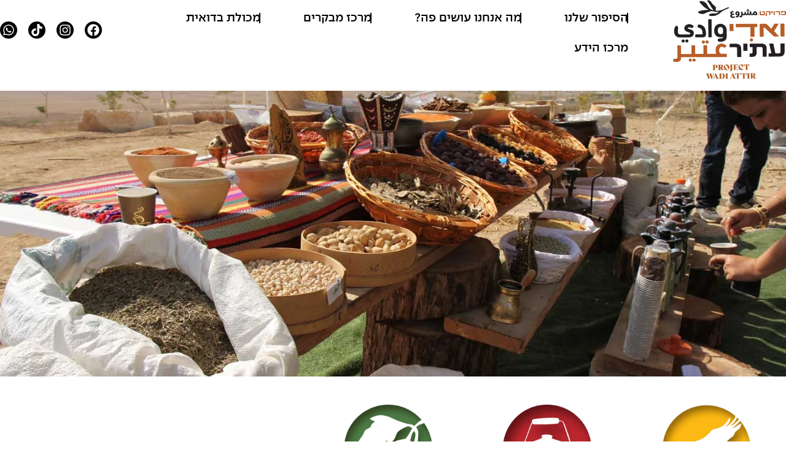

--- FILE ---
content_type: text/html; charset=UTF-8
request_url: https://projectwadiattir.com/%D7%97%D7%A0%D7%95%D7%AA/page/3/
body_size: 32387
content:
<!DOCTYPE html><html class="html" dir="rtl" lang="he-IL"><head><script data-no-optimize="1">var litespeed_docref=sessionStorage.getItem("litespeed_docref");litespeed_docref&&(Object.defineProperty(document,"referrer",{get:function(){return litespeed_docref}}),sessionStorage.removeItem("litespeed_docref"));</script> <meta charset="UTF-8"><link rel="profile" href="https://gmpg.org/xfn/11"><meta name='robots' content='index, follow, max-image-preview:large, max-snippet:-1, max-video-preview:-1' /><meta name="viewport" content="width=device-width, initial-scale=1"><title>חנות - פרויקט ואדי עתיר</title><link rel="canonical" href="https://projectwadiattir.com/חנות/" /><meta property="og:locale" content="he_IL" /><meta property="og:type" content="article" /><meta property="og:title" content="חנות - פרויקט ואדי עתיר" /><meta property="og:description" content="מרכז מבקרים מוצרי חלב צמחי מרפא ודבש מוצרי‭ ‬חלב‭ ‬מ‭ ‬100%חלב‭ ‬צאן‭ ‬מפוסטר: ג&#039;בנה‭, ‬לבנה‭ ‬למריחה‭ ‬וכדורי‭ ‬לבנה‭, ‬חלב‭ ‬עיזים‭ ‬יוגורט‭ ‬ועפיג  בשטחים‭ ‬אורגניים במתחם מגדלים צמחי מרפא לייצור חליטות‭ ‬צמחי‭ ‬תיבול‭, ‬סבונים ומוצרי‭ ‬טיפוח  מכוורות הדבורים הממוקמות במתחם מופק דבש טבעי וטהור  מבקרים‭ ‬מהארץ‭ ‬והעולם מגיעים למתחם ונהנים מהמפגש עם עקרונות הקיינמות והתרבות והמסורת הבדואית" /><meta property="og:url" content="https://projectwadiattir.com/חנות/" /><meta property="og:site_name" content="פרויקט ואדי עתיר" /><meta property="article:modified_time" content="2024-12-03T13:22:18+00:00" /><meta property="og:image" content="https://projectwadiattir.com/wp-content/uploads/2018/12/Untitled-36.jpg" /><meta name="twitter:card" content="summary_large_image" /> <script type="application/ld+json" class="yoast-schema-graph">{"@context":"https://schema.org","@graph":[{"@type":"WebPage","@id":"https://projectwadiattir.com/%d7%97%d7%a0%d7%95%d7%aa/","url":"https://projectwadiattir.com/%d7%97%d7%a0%d7%95%d7%aa/","name":"חנות - פרויקט ואדי עתיר","isPartOf":{"@id":"https://projectwadiattir.com/#website"},"primaryImageOfPage":{"@id":"https://projectwadiattir.com/%d7%97%d7%a0%d7%95%d7%aa/#primaryimage"},"image":{"@id":"https://projectwadiattir.com/%d7%97%d7%a0%d7%95%d7%aa/#primaryimage"},"thumbnailUrl":"https://projectwadiattir.com/wp-content/uploads/2018/12/Untitled-36.jpg","datePublished":"2018-12-13T06:51:13+00:00","dateModified":"2024-12-03T13:22:18+00:00","inLanguage":"he-IL","potentialAction":[{"@type":"ReadAction","target":["https://projectwadiattir.com/%d7%97%d7%a0%d7%95%d7%aa/"]}]},{"@type":"ImageObject","inLanguage":"he-IL","@id":"https://projectwadiattir.com/%d7%97%d7%a0%d7%95%d7%aa/#primaryimage","url":"https://projectwadiattir.com/wp-content/uploads/2018/12/Untitled-36.jpg","contentUrl":"https://projectwadiattir.com/wp-content/uploads/2018/12/Untitled-36.jpg","width":200,"height":200},{"@type":"WebSite","@id":"https://projectwadiattir.com/#website","url":"https://projectwadiattir.com/","name":"פרויקט ואדי עתיר","description":"פרויקט ואדי עתיר","publisher":{"@id":"https://projectwadiattir.com/#organization"},"potentialAction":[{"@type":"SearchAction","target":{"@type":"EntryPoint","urlTemplate":"https://projectwadiattir.com/?s={search_term_string}"},"query-input":{"@type":"PropertyValueSpecification","valueRequired":true,"valueName":"search_term_string"}}],"inLanguage":"he-IL"},{"@type":"Organization","@id":"https://projectwadiattir.com/#organization","name":"פרויקט ואדי עתיר","url":"https://projectwadiattir.com/","logo":{"@type":"ImageObject","inLanguage":"he-IL","@id":"https://projectwadiattir.com/#/schema/logo/image/","url":"https://projectwadiattir.com/wp-content/uploads/2024/12/Final-logo_3.png","contentUrl":"https://projectwadiattir.com/wp-content/uploads/2024/12/Final-logo_3.png","width":500,"height":323,"caption":"פרויקט ואדי עתיר"},"image":{"@id":"https://projectwadiattir.com/#/schema/logo/image/"}}]}</script> <link rel='dns-prefetch' href='//fonts.googleapis.com' /><link rel="alternate" type="application/rss+xml" title="פרויקט ואדי עתיר &laquo; פיד‏" href="https://projectwadiattir.com/feed/" /><link rel="alternate" type="application/rss+xml" title="פרויקט ואדי עתיר &laquo; פיד תגובות‏" href="https://projectwadiattir.com/comments/feed/" /><link rel="alternate" title="oEmbed (JSON)" type="application/json+oembed" href="https://projectwadiattir.com/wp-json/oembed/1.0/embed?url=https%3A%2F%2Fprojectwadiattir.com%2F%25d7%2597%25d7%25a0%25d7%2595%25d7%25aa%2F" /><link rel="alternate" title="oEmbed (XML)" type="text/xml+oembed" href="https://projectwadiattir.com/wp-json/oembed/1.0/embed?url=https%3A%2F%2Fprojectwadiattir.com%2F%25d7%2597%25d7%25a0%25d7%2595%25d7%25aa%2F&#038;format=xml" /><style id='wp-img-auto-sizes-contain-inline-css'>img:is([sizes=auto i],[sizes^="auto," i]){contain-intrinsic-size:3000px 1500px}
/*# sourceURL=wp-img-auto-sizes-contain-inline-css */</style><style id="litespeed-ccss">:root{--wp--preset--aspect-ratio--square:1;--wp--preset--aspect-ratio--4-3:4/3;--wp--preset--aspect-ratio--3-4:3/4;--wp--preset--aspect-ratio--3-2:3/2;--wp--preset--aspect-ratio--2-3:2/3;--wp--preset--aspect-ratio--16-9:16/9;--wp--preset--aspect-ratio--9-16:9/16;--wp--preset--color--black:#000000;--wp--preset--color--cyan-bluish-gray:#abb8c3;--wp--preset--color--white:#ffffff;--wp--preset--color--pale-pink:#f78da7;--wp--preset--color--vivid-red:#cf2e2e;--wp--preset--color--luminous-vivid-orange:#ff6900;--wp--preset--color--luminous-vivid-amber:#fcb900;--wp--preset--color--light-green-cyan:#7bdcb5;--wp--preset--color--vivid-green-cyan:#00d084;--wp--preset--color--pale-cyan-blue:#8ed1fc;--wp--preset--color--vivid-cyan-blue:#0693e3;--wp--preset--color--vivid-purple:#9b51e0;--wp--preset--gradient--vivid-cyan-blue-to-vivid-purple:linear-gradient(135deg,rgb(6,147,227) 0%,rgb(155,81,224) 100%);--wp--preset--gradient--light-green-cyan-to-vivid-green-cyan:linear-gradient(135deg,rgb(122,220,180) 0%,rgb(0,208,130) 100%);--wp--preset--gradient--luminous-vivid-amber-to-luminous-vivid-orange:linear-gradient(135deg,rgb(252,185,0) 0%,rgb(255,105,0) 100%);--wp--preset--gradient--luminous-vivid-orange-to-vivid-red:linear-gradient(135deg,rgb(255,105,0) 0%,rgb(207,46,46) 100%);--wp--preset--gradient--very-light-gray-to-cyan-bluish-gray:linear-gradient(135deg,rgb(238,238,238) 0%,rgb(169,184,195) 100%);--wp--preset--gradient--cool-to-warm-spectrum:linear-gradient(135deg,rgb(74,234,220) 0%,rgb(151,120,209) 20%,rgb(207,42,186) 40%,rgb(238,44,130) 60%,rgb(251,105,98) 80%,rgb(254,248,76) 100%);--wp--preset--gradient--blush-light-purple:linear-gradient(135deg,rgb(255,206,236) 0%,rgb(152,150,240) 100%);--wp--preset--gradient--blush-bordeaux:linear-gradient(135deg,rgb(254,205,165) 0%,rgb(254,45,45) 50%,rgb(107,0,62) 100%);--wp--preset--gradient--luminous-dusk:linear-gradient(135deg,rgb(255,203,112) 0%,rgb(199,81,192) 50%,rgb(65,88,208) 100%);--wp--preset--gradient--pale-ocean:linear-gradient(135deg,rgb(255,245,203) 0%,rgb(182,227,212) 50%,rgb(51,167,181) 100%);--wp--preset--gradient--electric-grass:linear-gradient(135deg,rgb(202,248,128) 0%,rgb(113,206,126) 100%);--wp--preset--gradient--midnight:linear-gradient(135deg,rgb(2,3,129) 0%,rgb(40,116,252) 100%);--wp--preset--font-size--small:13px;--wp--preset--font-size--medium:20px;--wp--preset--font-size--large:36px;--wp--preset--font-size--x-large:42px;--wp--preset--spacing--20:0.44rem;--wp--preset--spacing--30:0.67rem;--wp--preset--spacing--40:1rem;--wp--preset--spacing--50:1.5rem;--wp--preset--spacing--60:2.25rem;--wp--preset--spacing--70:3.38rem;--wp--preset--spacing--80:5.06rem;--wp--preset--shadow--natural:6px 6px 9px rgba(0, 0, 0, 0.2);--wp--preset--shadow--deep:12px 12px 50px rgba(0, 0, 0, 0.4);--wp--preset--shadow--sharp:6px 6px 0px rgba(0, 0, 0, 0.2);--wp--preset--shadow--outlined:6px 6px 0px -3px rgb(255, 255, 255), 6px 6px rgb(0, 0, 0);--wp--preset--shadow--crisp:6px 6px 0px rgb(0, 0, 0)}:root{--woocommerce:#720eec;--wc-green:#7ad03a;--wc-red:#a00;--wc-orange:#ffba00;--wc-blue:#2ea2cc;--wc-primary:#720eec;--wc-primary-text:#fcfbfe;--wc-secondary:#e9e6ed;--wc-secondary-text:#515151;--wc-highlight:#958e09;--wc-highligh-text:white;--wc-content-bg:#fff;--wc-subtext:#767676;--wc-form-border-color:rgba(32, 7, 7, 0.8);--wc-form-border-radius:4px;--wc-form-border-width:1px}@media only screen and (max-width:768px){:root{--woocommerce:#720eec;--wc-green:#7ad03a;--wc-red:#a00;--wc-orange:#ffba00;--wc-blue:#2ea2cc;--wc-primary:#720eec;--wc-primary-text:#fcfbfe;--wc-secondary:#e9e6ed;--wc-secondary-text:#515151;--wc-highlight:#958e09;--wc-highligh-text:white;--wc-content-bg:#fff;--wc-subtext:#767676;--wc-form-border-color:rgba(32, 7, 7, 0.8);--wc-form-border-radius:4px;--wc-form-border-width:1px}}:root{--woocommerce:#720eec;--wc-green:#7ad03a;--wc-red:#a00;--wc-orange:#ffba00;--wc-blue:#2ea2cc;--wc-primary:#720eec;--wc-primary-text:#fcfbfe;--wc-secondary:#e9e6ed;--wc-secondary-text:#515151;--wc-highlight:#958e09;--wc-highligh-text:white;--wc-content-bg:#fff;--wc-subtext:#767676;--wc-form-border-color:rgba(32, 7, 7, 0.8);--wc-form-border-radius:4px;--wc-form-border-width:1px}.screen-reader-text{clip:rect(1px,1px,1px,1px);height:1px;overflow:hidden;position:absolute!important;width:1px;word-wrap:normal!important}*{box-sizing:border-box}.fa{font-family:var(--fa-style-family,"Font Awesome 6 Free");font-weight:var(--fa-style,900)}.fa{-moz-osx-font-smoothing:grayscale;-webkit-font-smoothing:antialiased;display:var(--fa-display,inline-block);font-style:normal;font-variant:normal;line-height:1;text-rendering:auto}.fa:before{content:var(--fa)}.fa-angle-up{--fa:"\f106"}:host,:root{--fa-style-family-brands:"Font Awesome 6 Brands";--fa-font-brands:normal 400 1em/1 "Font Awesome 6 Brands"}:host,:root{--fa-font-regular:normal 400 1em/1 "Font Awesome 6 Free"}:host,:root{--fa-style-family-classic:"Font Awesome 6 Free";--fa-font-solid:normal 900 1em/1 "Font Awesome 6 Free"}html,body,div,span,h2,p,a,img,i,ul,li,label,header,nav,section{margin:0;padding:0;border:0;outline:0;font-size:100%;font:inherit;vertical-align:baseline;font-family:inherit;font-size:100%;font-style:inherit;font-weight:inherit}header,nav,section{display:block}html{font-size:62.5%;overflow-y:scroll;-webkit-text-size-adjust:100%;-ms-text-size-adjust:100%}*,*:before,*:after{-webkit-box-sizing:border-box;-moz-box-sizing:border-box;box-sizing:border-box}header,main,nav,section{display:block}a img{border:0}img{max-width:100%;height:auto}html{-ms-overflow-x:hidden;overflow-x:hidden}body{font-family:"Open Sans",sans-serif;font-size:14px;line-height:1.8;color:#4a4a4a;overflow-wrap:break-word;word-wrap:break-word}body{background-color:#fff}i{font-style:italic}.screen-reader-text{border:0;clip:rect(1px,1px,1px,1px);clip-path:inset(50%);height:1px;margin:-1px;font-size:14px!important;font-weight:400;overflow:hidden;padding:0;position:absolute!important;width:1px;word-wrap:normal!important}html{font-family:sans-serif;-ms-text-size-adjust:100%;-webkit-text-size-adjust:100%}body{margin:0}header,main,nav,section{display:block}a{background-color:#fff0}img{border:0}svg:not(:root){overflow:hidden}button,input{color:inherit;font:inherit;margin:0}button{overflow:visible}button{text-transform:none}button{-webkit-appearance:button}button::-moz-focus-inner,input::-moz-focus-inner{border:0;padding:0}input{line-height:normal}#wrap{position:relative}#main{position:relative}@media only screen and (max-width:767px){#wrap{width:100%!important}}img{max-width:100%;height:auto;vertical-align:middle}img[class*=attachment-]{height:auto}.clr:after{content:"";display:block;visibility:hidden;clear:both;zoom:1;height:0}a{color:#333}a{text-decoration:none}h2{font-weight:600;margin:0 0 20px;color:#333;line-height:1.4}h2{font-size:20px}p{margin:0 0 20px}ul{margin:15px 0 15px 20px}li ul{margin:0 0 0 25px}form label{margin-bottom:3px}button::-moz-focus-inner{padding:0;border:0}#site-header{position:relative;width:100%;background-color:#fff;border-bottom:1px solid #f1f1f1;z-index:100}#scroll-top{display:none;opacity:0;position:fixed;right:20px;bottom:20px;width:40px;height:40px;line-height:40px;background-color:rgb(0 0 0/.4);color:#fff;font-size:18px;-webkit-border-radius:2px;-moz-border-radius:2px;-ms-border-radius:2px;border-radius:2px;text-align:center;z-index:100;-webkit-box-sizing:content-box;-moz-box-sizing:content-box;box-sizing:content-box}@media only screen and (max-width:480px){#scroll-top{right:10px;bottom:10px;width:26px;height:26px;line-height:24px;font-size:14px}}button::-moz-focus-inner{padding:0;border:0}:root{--direction-multiplier:1}body.rtl,html[dir=rtl]{--direction-multiplier:-1}.elementor-screen-only,.screen-reader-text{height:1px;margin:-1px;overflow:hidden;padding:0;position:absolute;top:-10000em;width:1px;clip:rect(0,0,0,0);border:0}.elementor *,.elementor :after,.elementor :before{box-sizing:border-box}.elementor a{box-shadow:none;text-decoration:none}.elementor img{border:none;border-radius:0;box-shadow:none;height:auto;max-width:100%}.elementor-element{--flex-direction:initial;--flex-wrap:initial;--justify-content:initial;--align-items:initial;--align-content:initial;--gap:initial;--flex-basis:initial;--flex-grow:initial;--flex-shrink:initial;--order:initial;--align-self:initial;align-self:var(--align-self);flex-basis:var(--flex-basis);flex-grow:var(--flex-grow);flex-shrink:var(--flex-shrink);order:var(--order)}.elementor-element:where(.e-con-full,.elementor-widget){align-content:var(--align-content);align-items:var(--align-items);flex-direction:var(--flex-direction);flex-wrap:var(--flex-wrap);gap:var(--row-gap) var(--column-gap);justify-content:var(--justify-content)}:root{--page-title-display:block}.elementor-section{position:relative}.elementor-section .elementor-container{display:flex;margin-inline:auto;position:relative}@media (max-width:1024px){.elementor-section .elementor-container{flex-wrap:wrap}}.elementor-section.elementor-section-boxed>.elementor-container{max-width:1140px}.elementor-section.elementor-section-stretched{position:relative;width:100%}.elementor-section.elementor-section-items-top>.elementor-container{align-items:flex-start}.elementor-section.elementor-section-items-middle>.elementor-container{align-items:center}.elementor-widget-wrap{align-content:flex-start;flex-wrap:wrap;position:relative;width:100%}.elementor:not(.elementor-bc-flex-widget) .elementor-widget-wrap{display:flex}.elementor-widget-wrap>.elementor-element{width:100%}.elementor-widget{position:relative}.elementor-widget:not(:last-child){margin-block-end:var(--kit-widget-spacing,20px)}.elementor-widget:not(:last-child).elementor-widget__width-auto{margin-block-end:0}.elementor-column{display:flex;min-height:1px;position:relative}.elementor-column-gap-default>.elementor-column>.elementor-element-populated{padding:10px}@media (min-width:768px){.elementor-column.elementor-col-33{width:33.333%}.elementor-column.elementor-col-100{width:100%}}@media (max-width:767px){.elementor-column{width:100%}}.elementor-grid{display:grid;grid-column-gap:var(--grid-column-gap);grid-row-gap:var(--grid-row-gap)}.elementor-grid .elementor-grid-item{min-width:0}.elementor-grid-0 .elementor-grid{display:inline-block;margin-block-end:calc(-1*var(--grid-row-gap));width:100%;word-spacing:var(--grid-column-gap)}.elementor-grid-0 .elementor-grid .elementor-grid-item{display:inline-block;margin-block-end:var(--grid-row-gap);word-break:break-word}@media (prefers-reduced-motion:no-preference){html{scroll-behavior:smooth}}.e-con{--border-radius:0;--border-top-width:0px;--border-right-width:0px;--border-bottom-width:0px;--border-left-width:0px;--border-style:initial;--border-color:initial;--container-widget-width:100%;--container-widget-height:initial;--container-widget-flex-grow:0;--container-widget-align-self:initial;--content-width:min(100%,var(--container-max-width,1140px));--width:100%;--min-height:initial;--height:auto;--text-align:initial;--margin-top:0px;--margin-right:0px;--margin-bottom:0px;--margin-left:0px;--padding-top:var(--container-default-padding-top,10px);--padding-right:var(--container-default-padding-right,10px);--padding-bottom:var(--container-default-padding-bottom,10px);--padding-left:var(--container-default-padding-left,10px);--position:relative;--z-index:revert;--overflow:visible;--gap:var(--widgets-spacing,20px);--row-gap:var(--widgets-spacing-row,20px);--column-gap:var(--widgets-spacing-column,20px);--overlay-mix-blend-mode:initial;--overlay-opacity:1;--e-con-grid-template-columns:repeat(3,1fr);--e-con-grid-template-rows:repeat(2,1fr);border-radius:var(--border-radius);height:var(--height);min-height:var(--min-height);min-width:0;overflow:var(--overflow);position:var(--position);width:var(--width);z-index:var(--z-index);--flex-wrap-mobile:wrap}.e-con{--margin-block-start:var(--margin-top);--margin-block-end:var(--margin-bottom);--margin-inline-start:var(--margin-left);--margin-inline-end:var(--margin-right);--padding-inline-start:var(--padding-left);--padding-inline-end:var(--padding-right);--padding-block-start:var(--padding-top);--padding-block-end:var(--padding-bottom);--border-block-start-width:var(--border-top-width);--border-block-end-width:var(--border-bottom-width);--border-inline-start-width:var(--border-left-width);--border-inline-end-width:var(--border-right-width)}body.rtl .e-con{--padding-inline-start:var(--padding-right);--padding-inline-end:var(--padding-left);--margin-inline-start:var(--margin-right);--margin-inline-end:var(--margin-left);--border-inline-start-width:var(--border-right-width);--border-inline-end-width:var(--border-left-width)}.e-con{margin-block-end:var(--margin-block-end);margin-block-start:var(--margin-block-start);margin-inline-end:var(--margin-inline-end);margin-inline-start:var(--margin-inline-start);padding-inline-end:var(--padding-inline-end);padding-inline-start:var(--padding-inline-start)}.e-con.e-flex{--flex-direction:column;--flex-basis:auto;--flex-grow:0;--flex-shrink:1;flex:var(--flex-grow) var(--flex-shrink) var(--flex-basis)}.e-con-full,.e-con>.e-con-inner{padding-block-end:var(--padding-block-end);padding-block-start:var(--padding-block-start);text-align:var(--text-align)}.e-con-full.e-flex,.e-con.e-flex>.e-con-inner{flex-direction:var(--flex-direction)}.e-con,.e-con>.e-con-inner{display:var(--display)}.e-con-boxed.e-flex{align-content:normal;align-items:normal;flex-direction:column;flex-wrap:nowrap;justify-content:normal}.e-con-boxed{gap:initial;text-align:initial}.e-con.e-flex>.e-con-inner{align-content:var(--align-content);align-items:var(--align-items);align-self:auto;flex-basis:auto;flex-grow:1;flex-shrink:1;flex-wrap:var(--flex-wrap);justify-content:var(--justify-content)}.e-con>.e-con-inner{gap:var(--row-gap) var(--column-gap);height:100%;margin:0 auto;max-width:var(--content-width);padding-inline-end:0;padding-inline-start:0;width:100%}:is(.elementor-section-wrap,[data-elementor-id])>.e-con{--margin-left:auto;--margin-right:auto;max-width:min(100%,var(--width))}.e-con .elementor-widget.elementor-widget{margin-block-end:0}.e-con:before{border-block-end-width:var(--border-block-end-width);border-block-start-width:var(--border-block-start-width);border-color:var(--border-color);border-inline-end-width:var(--border-inline-end-width);border-inline-start-width:var(--border-inline-start-width);border-radius:var(--border-radius);border-style:var(--border-style);content:var(--background-overlay);display:block;height:max(100% + var(--border-top-width) + var(--border-bottom-width),100%);left:calc(0px - var(--border-left-width));mix-blend-mode:var(--overlay-mix-blend-mode);opacity:var(--overlay-opacity);position:absolute;top:calc(0px - var(--border-top-width));width:max(100% + var(--border-left-width) + var(--border-right-width),100%)}.e-con .elementor-widget{min-width:0}.e-con.e-con>.e-con-inner>.elementor-widget,.elementor.elementor .e-con>.elementor-widget{max-width:100%}.e-con .elementor-widget:not(:last-child){--kit-widget-spacing:0px}@media (max-width:767px){.e-con.e-flex{--width:100%;--flex-wrap:var(--flex-wrap-mobile)}}.elementor-heading-title{line-height:1;margin:0;padding:0}.elementor-icon{color:#69727d;display:inline-block;font-size:50px;line-height:1;text-align:center}.elementor-icon svg{display:block;height:1em;position:relative;width:1em}.elementor-icon svg:before{left:50%;position:absolute;transform:translateX(-50%)}.elementor-shape-circle .elementor-icon{border-radius:50%}@media (max-width:767px){.elementor .elementor-hidden-mobile{display:none}}@media (min-width:768px) and (max-width:1024px){.elementor .elementor-hidden-tablet{display:none}}@media (min-width:1025px) and (max-width:99999px){.elementor .elementor-hidden-desktop{display:none}}.elementor-widget-image{text-align:center}.elementor-widget-image a{display:inline-block}.elementor-widget-image img{display:inline-block;vertical-align:middle}.elementor-item:after,.elementor-item:before{display:block;position:absolute}.elementor-item:not(:hover):not(:focus):not(.elementor-item-active):not(.highlighted):after,.elementor-item:not(:hover):not(:focus):not(.elementor-item-active):not(.highlighted):before{opacity:0}.e--pointer-underline .elementor-item:after,.e--pointer-underline .elementor-item:before{background-color:#3f444b;height:3px;left:0;width:100%;z-index:2}.e--pointer-underline .elementor-item:after{bottom:0;content:""}.elementor-nav-menu--main .elementor-nav-menu a{padding:13px 20px}.elementor-nav-menu--main .elementor-nav-menu ul{border-style:solid;border-width:0;padding:0;position:absolute;width:12em}.elementor-nav-menu--layout-horizontal{display:flex}.elementor-nav-menu--layout-horizontal .elementor-nav-menu{display:flex;flex-wrap:wrap}.elementor-nav-menu--layout-horizontal .elementor-nav-menu a{flex-grow:1;white-space:nowrap}.elementor-nav-menu--layout-horizontal .elementor-nav-menu>li{display:flex}.elementor-nav-menu--layout-horizontal .elementor-nav-menu>li ul{top:100%!important}.elementor-nav-menu--layout-horizontal .elementor-nav-menu>li:not(:first-child)>a{margin-inline-start:var(--e-nav-menu-horizontal-menu-item-margin)}.elementor-nav-menu--layout-horizontal .elementor-nav-menu>li:not(:first-child)>ul{inset-inline-start:var(--e-nav-menu-horizontal-menu-item-margin)!important}.elementor-nav-menu--layout-horizontal .elementor-nav-menu>li:not(:last-child)>a{margin-inline-end:var(--e-nav-menu-horizontal-menu-item-margin)}.elementor-nav-menu--layout-horizontal .elementor-nav-menu>li:not(:last-child):after{align-self:center;border-color:var(--e-nav-menu-divider-color,#000);border-left-style:var(--e-nav-menu-divider-style,solid);border-left-width:var(--e-nav-menu-divider-width,2px);content:var(--e-nav-menu-divider-content,none);height:var(--e-nav-menu-divider-height,35%)}.elementor-nav-menu__align-start .elementor-nav-menu{justify-content:flex-start;margin-inline-end:auto}.elementor-widget-nav-menu:not(:has(.elementor-widget-container)):not([class*=elementor-hidden-]){display:flex;flex-direction:column}.elementor-nav-menu{position:relative;z-index:2}.elementor-nav-menu:after{clear:both;content:" ";display:block;font:0/0 serif;height:0;overflow:hidden;visibility:hidden}.elementor-nav-menu,.elementor-nav-menu li,.elementor-nav-menu ul{display:block;line-height:normal;list-style:none;margin:0;padding:0}.elementor-nav-menu ul{display:none}.elementor-nav-menu a,.elementor-nav-menu li{position:relative}.elementor-nav-menu li{border-width:0}.elementor-nav-menu a{align-items:center;display:flex}.elementor-nav-menu a{line-height:20px;padding:10px 20px}.elementor-menu-toggle{align-items:center;background-color:rgb(0 0 0/.05);border:0 solid;border-radius:3px;color:#33373d;display:flex;font-size:var(--nav-menu-icon-size,22px);justify-content:center;padding:.25em}.elementor-menu-toggle:not(.elementor-active) .elementor-menu-toggle__icon--close{display:none}.elementor-menu-toggle .e-font-icon-svg{fill:#33373d;height:1em;width:1em}.elementor-menu-toggle svg{height:auto;width:1em;fill:var(--nav-menu-icon-color,currentColor)}.elementor-nav-menu--dropdown{background-color:#fff;font-size:13px}.elementor-nav-menu--dropdown.elementor-nav-menu__container{margin-top:10px;overflow-x:hidden;overflow-y:auto;transform-origin:top}.elementor-nav-menu--dropdown.elementor-nav-menu__container .elementor-sub-item{font-size:.85em}.elementor-nav-menu--dropdown a{color:#33373d}ul.elementor-nav-menu--dropdown a{border-inline-start:8px solid #fff0;text-shadow:none}.elementor-nav-menu__text-align-center .elementor-nav-menu--dropdown .elementor-nav-menu a{justify-content:center}.elementor-nav-menu--toggle{--menu-height:100vh}.elementor-nav-menu--toggle .elementor-menu-toggle:not(.elementor-active)+.elementor-nav-menu__container{max-height:0;overflow:hidden;transform:scaleY(0)}.elementor-nav-menu--stretch .elementor-nav-menu__container.elementor-nav-menu--dropdown{position:absolute;z-index:9997}@media (max-width:1024px){.elementor-nav-menu--dropdown-tablet .elementor-nav-menu--main{display:none}}@media (min-width:1025px){.elementor-nav-menu--dropdown-tablet .elementor-menu-toggle,.elementor-nav-menu--dropdown-tablet .elementor-nav-menu--dropdown{display:none}.elementor-nav-menu--dropdown-tablet nav.elementor-nav-menu--dropdown.elementor-nav-menu__container{overflow-y:hidden}}.elementor-widget-n-menu{--n-menu-direction:column;--n-menu-wrapper-display:flex;--n-menu-heading-justify-content:initial;--n-menu-title-color-normal:#1f2124;--n-menu-title-color-active:#58d0f5;--n-menu-icon-color:var(--n-menu-title-color-normal);--n-menu-icon-color-active:var(--n-menu-title-color-active);--n-menu-icon-color-hover:var(--n-menu-title-color-hover);--n-menu-title-normal-color-dropdown:var(--n-menu-title-color-normal);--n-menu-title-active-color-dropdown:var(--n-menu-title-color-active);--n-menu-title-hover-color-fallback:#1f2124;--n-menu-title-font-size:1rem;--n-menu-title-justify-content:initial;--n-menu-title-flex-grow:initial;--n-menu-title-justify-content-mobile:initial;--n-menu-title-space-between:0px;--n-menu-title-distance-from-content:0px;--n-menu-title-color-hover:#1f2124;--n-menu-title-padding:0.5rem 1rem;--n-menu-title-line-height:1.5;--n-menu-title-order:initial;--n-menu-title-direction:initial;--n-menu-title-align-items:center;--n-menu-toggle-align:center;--n-menu-toggle-icon-wrapper-animation-duration:500ms;--n-menu-toggle-icon-hover-duration:500ms;--n-menu-toggle-icon-size:20px;--n-menu-toggle-icon-color:#1f2124;--n-menu-toggle-icon-color-hover:var(--n-menu-toggle-icon-color);--n-menu-toggle-icon-color-active:var(--n-menu-toggle-icon-color);--n-menu-toggle-icon-border-radius:initial;--n-menu-toggle-icon-padding:initial;--n-menu-toggle-icon-distance-from-dropdown:0px;--n-menu-icon-align-items:center;--n-menu-icon-order:initial;--n-menu-icon-gap:5px;--n-menu-dropdown-icon-gap:5px;--n-menu-dropdown-indicator-size:initial;--n-menu-dropdown-indicator-rotate:initial;--n-menu-dropdown-indicator-space:initial;--n-menu-dropdown-indicator-color-normal:initial;--n-menu-dropdown-indicator-color-hover:initial;--n-menu-dropdown-indicator-color-active:initial;--n-menu-dropdown-content-max-width:initial;--n-menu-dropdown-content-box-border-color:#fff;--n-menu-dropdown-content-box-border-inline-start-width:medium;--n-menu-dropdown-content-box-border-block-end-width:medium;--n-menu-dropdown-content-box-border-block-start-width:medium;--n-menu-dropdown-content-box-border-inline-end-width:medium;--n-menu-dropdown-content-box-border-style:none;--n-menu-dropdown-headings-height:0px;--n-menu-divider-border-width:var(--n-menu-divider-width,2px);--n-menu-open-animation-duration:500ms;--n-menu-heading-overflow-x:initial;--n-menu-heading-wrap:wrap;--stretch-width:100%;--stretch-left:initial;--stretch-right:initial}.elementor-widget-n-menu .e-n-menu{display:flex;flex-direction:column;position:relative}.elementor-widget-n-menu .e-n-menu-wrapper{display:var(--n-menu-wrapper-display);flex-direction:column}.elementor-widget-n-menu .e-n-menu-heading{display:flex;flex-direction:row;flex-wrap:var(--n-menu-heading-wrap);justify-content:var(--n-menu-heading-justify-content);margin:initial;overflow-x:var(--n-menu-heading-overflow-x);padding:initial;row-gap:var(--n-menu-title-space-between);-ms-overflow-style:none;scrollbar-width:none}.elementor-widget-n-menu .e-n-menu-heading::-webkit-scrollbar{display:none}.elementor-widget-n-menu .e-n-menu-item{display:flex;list-style:none;margin-block:initial;padding-block:initial}.elementor-widget-n-menu .e-n-menu-item .e-n-menu-title{position:relative}.elementor-widget-n-menu .e-n-menu-item:not(:last-of-type) .e-n-menu-title:after{align-self:center;border-color:var(--n-menu-divider-color,#000);border-inline-start-style:var(--n-menu-divider-style,solid);border-inline-start-width:var(--n-menu-divider-border-width);content:var(--n-menu-divider-content,none);height:var(--n-menu-divider-height,35%);inset-inline-end:calc(var(--n-menu-title-space-between)/2*-1 - var(--n-menu-divider-border-width)/2);position:absolute}.elementor-widget-n-menu .e-n-menu-content{background-color:#fff0;display:flex;flex-direction:column;min-width:0;z-index:2147483620}.elementor-widget-n-menu .e-n-menu-content>.e-con{animation-duration:var(--n-menu-open-animation-duration);max-width:calc(100% - var(--margin-inline-start, var(--margin-left)) - var(--margin-inline-end, var(--margin-right)))}:where(.elementor-widget-n-menu .e-n-menu-content>.e-con){background-color:#fff}.elementor-widget-n-menu .e-n-menu-content>.e-con:not(.e-active){display:none}.elementor-widget-n-menu .e-n-menu-title{align-items:center;border:#fff;color:var(--n-menu-title-color-normal);display:flex;flex-direction:row;flex-grow:var(--n-menu-title-flex-grow);font-weight:500;gap:var(--n-menu-dropdown-indicator-space);justify-content:var(--n-menu-title-justify-content);margin:initial;padding:var(--n-menu-title-padding);white-space:nowrap}.elementor-widget-n-menu .e-n-menu-title-container{align-items:var(--n-menu-title-align-items);align-self:var(--n-menu-icon-align-items);display:flex;flex-direction:var(--n-menu-title-direction);gap:var(--n-menu-icon-gap);justify-content:var(--n-menu-title-justify-content)}.elementor-widget-n-menu .e-n-menu-title-text{align-items:center;display:flex;font-size:var(--n-menu-title-font-size);line-height:var(--n-menu-title-line-height)}.elementor-widget-n-menu .e-n-menu-title .e-n-menu-dropdown-icon{align-self:var(--n-menu-icon-align-items);background-color:initial;border:initial;color:inherit;display:flex;flex-direction:column;height:calc(var(--n-menu-title-font-size)*var(--n-menu-title-line-height));justify-content:center;margin-inline-start:var(--n-menu-dropdown-icon-gap);padding:initial;position:relative;text-align:center;transform:var(--n-menu-dropdown-indicator-rotate);width:-moz-fit-content;width:fit-content}.elementor-widget-n-menu .e-n-menu-title .e-n-menu-dropdown-icon[aria-expanded=false] .e-n-menu-dropdown-icon-opened{display:none}.elementor-widget-n-menu .e-n-menu-title .e-n-menu-dropdown-icon[aria-expanded=false] .e-n-menu-dropdown-icon-closed{display:flex}.elementor-widget-n-menu .e-n-menu-title:not(.e-current):not(:hover) .e-n-menu-title-container .e-n-menu-title-text{color:var(--n-menu-title-color-normal)}.elementor-widget-n-menu .e-n-menu-toggle{align-self:var(--n-menu-toggle-align);background-color:initial;border:initial;color:inherit;display:none;padding:initial;position:relative;z-index:1000}.elementor-widget-n-menu .e-n-menu-toggle svg{fill:var(--n-menu-toggle-icon-color);height:auto;width:var(--n-menu-toggle-icon-size)}.elementor-widget-n-menu .e-n-menu-toggle span{align-items:center;border-radius:var(--n-menu-toggle-icon-border-radius);display:flex;justify-content:center;padding:var(--n-menu-toggle-icon-padding);text-align:center}.elementor-widget-n-menu .e-n-menu-toggle span.e-close{height:100%;inset:0;opacity:0;position:absolute;width:100%}.elementor-widget-n-menu .e-n-menu-toggle span.e-close svg{height:100%;-o-object-fit:contain;object-fit:contain}.elementor-widget-n-menu .e-n-menu:not([data-layout=dropdown]) .e-n-menu-item:not(:last-child){margin-inline-end:var(--n-menu-title-space-between)}.elementor-widget-n-menu .e-n-menu:not([data-layout=dropdown]) .e-n-menu-content{left:var(--stretch-left);position:absolute;right:var(--stretch-right);width:var(--stretch-width)}@media (max-width:1024px){.elementor.elementor .elementor-widget-n-menu.e-n-menu-tablet{--n-menu-wrapper-display:none}.elementor.elementor .elementor-widget-n-menu.e-n-menu-tablet .e-n-menu-toggle{display:flex}}.e-con>.elementor-widget-n-menu{--flex-grow:var(--container-widget-flex-grow)}.elementor-widget-social-icons.elementor-grid-0:not(:has(.elementor-widget-container)){font-size:0;line-height:1}.elementor-widget-social-icons .elementor-grid{grid-column-gap:var(--grid-column-gap,5px);grid-row-gap:var(--grid-row-gap,5px);grid-template-columns:var(--grid-template-columns);justify-content:var(--justify-content,center);justify-items:var(--justify-content,center)}.elementor-icon.elementor-social-icon{font-size:var(--icon-size,25px);height:calc(var(--icon-size, 25px) + 2*var(--icon-padding, .5em));line-height:var(--icon-size,25px);width:calc(var(--icon-size, 25px) + 2*var(--icon-padding, .5em))}.elementor-social-icon{--e-social-icon-icon-color:#fff;align-items:center;background-color:#69727d;display:inline-flex;justify-content:center;text-align:center}.elementor-social-icon svg{fill:var(--e-social-icon-icon-color)}.elementor-social-icon:last-child{margin:0}.elementor-social-icon-facebook{background-color:#3b5998}.elementor-social-icon-instagram{background-color:#262626}.elementor-social-icon-whatsapp{background-color:#25d366}.elementor-kit-1829{--e-global-color-primary:#6EC1E4;--e-global-color-secondary:#54595F;--e-global-color-text:#7A7A7A;--e-global-color-accent:#61CE70;--e-global-color-d8bfdb4:#B65F28;--e-global-color-39dc125:#FFFFFF;--e-global-color-4c0534f:#FBF7ED;--e-global-color-be53b6c:#EFE2C0;--e-global-color-a854ac7:#CED7D9;--e-global-color-90836d3:#000000;--e-global-color-cd59a49:#B65E27;--e-global-color-266680f:#FFFFFF00;--e-global-color-144f3ae:#FFFFFF;--e-global-color-9dce730:#B55E26;--e-global-color-876f18a:#C1794B;--e-global-color-0272f8b:#925565;--e-global-color-0fadd7d:#A87784;--e-global-typography-primary-font-family:"Roboto";--e-global-typography-primary-font-weight:600;--e-global-typography-secondary-font-family:"Roboto Slab";--e-global-typography-secondary-font-weight:400;--e-global-typography-text-font-family:"Roboto";--e-global-typography-text-font-weight:400;--e-global-typography-accent-font-family:"Roboto";--e-global-typography-accent-font-weight:500;--e-global-typography-fe21964-font-family:"RAG Sans";--e-global-typography-fe21964-font-size:1em}.elementor-kit-1829 button{background-color:#578944;font-family:"Open Sans Hebrew",Sans-serif;font-size:16px;color:#FFF;border-radius:5px 5px 5px 5px}.elementor-section.elementor-section-boxed>.elementor-container{max-width:1140px}.e-con{--container-max-width:1140px}.elementor-widget:not(:last-child){--kit-widget-spacing:20px}.elementor-element{--widgets-spacing:20px 20px;--widgets-spacing-row:20px;--widgets-spacing-column:20px}@media (max-width:1024px){.elementor-section.elementor-section-boxed>.elementor-container{max-width:1024px}.e-con{--container-max-width:1024px}}@media (max-width:767px){.elementor-section.elementor-section-boxed>.elementor-container{max-width:767px}.e-con{--container-max-width:767px}}.fa{-moz-osx-font-smoothing:grayscale;-webkit-font-smoothing:antialiased;display:inline-block;font-style:normal;font-variant:normal;text-rendering:auto;line-height:1}.fa-angle-up:before{content:""}.fa{font-family:"Font Awesome 5 Free"}.fa{font-weight:900}.elementor-13 .elementor-element.elementor-element-00dfaea>.elementor-container>.elementor-column>.elementor-widget-wrap{align-content:center;align-items:center}.elementor-13 .elementor-element.elementor-element-00dfaea:not(.elementor-motion-effects-element-type-background){background-image:url(https://projectwadiattir.com/wp-content/uploads/2018/12/IMG_2682.jpg);background-position:center center;background-repeat:no-repeat;background-size:cover}.elementor-13 .elementor-element.elementor-element-00dfaea>.elementor-container{min-height:514px}.elementor-13 .elementor-element.elementor-element-00dfaea{margin-top:-48px;margin-bottom:0;padding:0 0 0 0}.elementor-13 .elementor-element.elementor-element-ed94c0a>.elementor-container{max-width:778px;min-height:275px}.elementor-13 .elementor-element.elementor-element-a062c15 img{width:62%}.elementor-13 .elementor-element.elementor-element-4b3f5d9{text-align:center}.elementor-13 .elementor-element.elementor-element-984864f img{width:72%}.elementor-13 .elementor-element.elementor-element-0a1433e{text-align:center}.elementor-13 .elementor-element.elementor-element-1b00b75 img{width:72%}.elementor-13 .elementor-element.elementor-element-c5ad28a{text-align:center}.elementor-13 .elementor-element.elementor-element-977f32a{text-align:center;font-family:var(--e-global-typography-text-font-family),Sans-serif;font-weight:var(--e-global-typography-text-font-weight)}@media (min-width:1025px){.elementor-13 .elementor-element.elementor-element-00dfaea:not(.elementor-motion-effects-element-type-background){background-attachment:scroll}}.elementor-27 .elementor-element.elementor-element-9976339{--display:flex;--flex-direction:row;--container-widget-width:calc( ( 1 - var( --container-widget-flex-grow ) ) * 100% );--container-widget-height:100%;--container-widget-flex-grow:1;--container-widget-align-self:stretch;--flex-wrap-mobile:wrap;--justify-content:flex-start;--align-items:center;--gap:0px 0px;--row-gap:0px;--column-gap:0px;border-style:none;--border-style:none;--border-radius:0px 0px 0px 0px;--margin-top:0px;--margin-bottom:-4px;--margin-left:0px;--margin-right:0px;--padding-top:0px;--padding-bottom:0px;--padding-left:0px;--padding-right:0px;--z-index:999999}.elementor-27 .elementor-element.elementor-element-d82e536{width:auto;max-width:auto;background-color:#FFF;margin:0em 0em calc(var(--kit-widget-spacing, 0px) + 1em) 2.5em;padding:0 0 0 0;z-index:1}.elementor-27 .elementor-element.elementor-element-d82e536.elementor-element{--flex-grow:0;--flex-shrink:0}.elementor-27 .elementor-element.elementor-element-d82e536 img{max-width:184px}.elementor-27 .elementor-element.elementor-element-3ad4a6d{--display:flex;--flex-direction:column;--container-widget-width:100%;--container-widget-height:initial;--container-widget-flex-grow:0;--container-widget-align-self:initial;--flex-wrap-mobile:wrap;--gap:0px 0px;--row-gap:0px;--column-gap:0px;--margin-top:-40px;--margin-bottom:0px;--margin-left:0px;--margin-right:0px;--z-index:999999}.elementor-27 .elementor-element.elementor-element-9fd0903{--display:flex;--flex-direction:row;--container-widget-width:initial;--container-widget-height:100%;--container-widget-flex-grow:1;--container-widget-align-self:stretch;--flex-wrap-mobile:wrap;--justify-content:flex-start;--gap:0px 0px;--row-gap:0px;--column-gap:0px;border-style:solid;--border-style:solid;border-width:1px 0 0 0;--border-top-width:1px;--border-right-width:0px;--border-bottom-width:0px;--border-left-width:0px;border-color:#000;--border-color:#000000;--border-radius:0px 0px 0px 0px;--margin-top:0px;--margin-bottom:0px;--margin-left:0px;--margin-right:0px;--padding-top:0px;--padding-bottom:0px;--padding-left:0px;--padding-right:0px;--z-index:999999}.elementor-27 .elementor-element.elementor-element-29d9953{--display:flex;--min-height:40px;--flex-direction:column;--container-widget-width:100%;--container-widget-height:initial;--container-widget-flex-grow:0;--container-widget-align-self:initial;--flex-wrap-mobile:wrap;--gap:0px 0px;--row-gap:0px;--column-gap:0px;--padding-top:0px;--padding-bottom:0px;--padding-left:0px;--padding-right:0px;--z-index:999999}.elementor-27 .elementor-element.elementor-element-3328070{padding:0 0 0 0;z-index:999999;--e-nav-menu-horizontal-menu-item-margin:calc( 9px / 2 )}.elementor-27 .elementor-element.elementor-element-3328070 .elementor-menu-toggle{margin:0 auto}.elementor-27 .elementor-element.elementor-element-3328070 .elementor-nav-menu .elementor-item{font-family:"RAG Sans",Sans-serif}.elementor-27 .elementor-element.elementor-element-3328070 .elementor-nav-menu--main .elementor-item{padding-left:8px;padding-right:8px}.elementor-27 .elementor-element.elementor-element-3328070 .elementor-nav-menu--dropdown a,.elementor-27 .elementor-element.elementor-element-3328070 .elementor-menu-toggle{color:var(--e-global-color-cd59a49);fill:var(--e-global-color-cd59a49)}.elementor-27 .elementor-element.elementor-element-3328070 .elementor-nav-menu--dropdown .elementor-item{font-family:"RAG Sans",Sans-serif;font-size:19px}.elementor-27 .elementor-element.elementor-element-e3daed5{--display:flex;--flex-direction:row;--container-widget-width:initial;--container-widget-height:100%;--container-widget-flex-grow:1;--container-widget-align-self:stretch;--flex-wrap-mobile:wrap;--justify-content:flex-start;--gap:0px 0px;--row-gap:0px;--column-gap:0px;border-style:solid;--border-style:solid;border-width:1px 0 0 0;--border-top-width:1px;--border-right-width:0px;--border-bottom-width:0px;--border-left-width:0px;border-color:#000;--border-color:#000000;--border-radius:0px 0px 0px 0px;--margin-top:0px;--margin-bottom:0px;--margin-left:0px;--margin-right:0px;--padding-top:0px;--padding-bottom:0px;--padding-left:0px;--padding-right:0px;--z-index:999999}.elementor-27 .elementor-element.elementor-element-ceeab11{--display:flex;--min-height:40px;--flex-direction:column;--container-widget-width:100%;--container-widget-height:initial;--container-widget-flex-grow:0;--container-widget-align-self:initial;--flex-wrap-mobile:wrap;--gap:0px 0px;--row-gap:0px;--column-gap:0px;--padding-top:0px;--padding-bottom:0px;--padding-left:0px;--padding-right:0px;--z-index:999999}.elementor-27 .elementor-element.elementor-element-8b7fd94{padding:0 0 0 0;z-index:999999;--e-nav-menu-horizontal-menu-item-margin:calc( 9px / 2 )}.elementor-27 .elementor-element.elementor-element-8b7fd94 .elementor-menu-toggle{margin:0 auto}.elementor-27 .elementor-element.elementor-element-8b7fd94 .elementor-nav-menu .elementor-item{font-family:"RAG Sans",Sans-serif}.elementor-27 .elementor-element.elementor-element-8b7fd94 .elementor-nav-menu--main .elementor-item{padding-left:8px;padding-right:8px}.elementor-27 .elementor-element.elementor-element-8b7fd94 .elementor-nav-menu--dropdown a,.elementor-27 .elementor-element.elementor-element-8b7fd94 .elementor-menu-toggle{color:var(--e-global-color-cd59a49);fill:var(--e-global-color-cd59a49)}.elementor-27 .elementor-element.elementor-element-8b7fd94 .elementor-nav-menu--dropdown .elementor-item{font-family:"RAG Sans",Sans-serif;font-size:19px}.elementor-27 .elementor-element.elementor-element-d81ffc2{--display:flex;--flex-direction:row;--container-widget-width:initial;--container-widget-height:100%;--container-widget-flex-grow:1;--container-widget-align-self:stretch;--flex-wrap-mobile:wrap;--justify-content:flex-start;--gap:0px 0px;--row-gap:0px;--column-gap:0px;border-style:solid;--border-style:solid;border-width:1px 0 0 0;--border-top-width:1px;--border-right-width:0px;--border-bottom-width:0px;--border-left-width:0px;border-color:#000;--border-color:#000000;--border-radius:0px 0px 0px 0px;--margin-top:0px;--margin-bottom:0px;--margin-left:0px;--margin-right:0px;--padding-top:0px;--padding-bottom:0px;--padding-left:0px;--padding-right:0px;--z-index:999999}.elementor-27 .elementor-element.elementor-element-3c62f73{--display:flex;--min-height:40px;--flex-direction:column;--container-widget-width:100%;--container-widget-height:initial;--container-widget-flex-grow:0;--container-widget-align-self:initial;--flex-wrap-mobile:wrap;--gap:0px 0px;--row-gap:0px;--column-gap:0px;--padding-top:0px;--padding-bottom:0px;--padding-left:0px;--padding-right:0px;--z-index:999999}.elementor-27 .elementor-element.elementor-element-5626096{padding:0 0 0 0;z-index:999999;--e-nav-menu-horizontal-menu-item-margin:calc( 9px / 2 )}.elementor-27 .elementor-element.elementor-element-5626096 .elementor-menu-toggle{margin:0 auto}.elementor-27 .elementor-element.elementor-element-5626096 .elementor-nav-menu .elementor-item{font-family:"RAG Sans",Sans-serif}.elementor-27 .elementor-element.elementor-element-5626096 .elementor-nav-menu--main .elementor-item{padding-left:8px;padding-right:8px}.elementor-27 .elementor-element.elementor-element-5626096 .elementor-nav-menu--dropdown a,.elementor-27 .elementor-element.elementor-element-5626096 .elementor-menu-toggle{color:var(--e-global-color-cd59a49);fill:var(--e-global-color-cd59a49)}.elementor-27 .elementor-element.elementor-element-5626096 .elementor-nav-menu--dropdown .elementor-item{font-family:"RAG Sans",Sans-serif;font-size:19px}.elementor-27 .elementor-element.elementor-element-3e3847a{--n-menu-dropdown-content-max-width:initial;--n-menu-heading-wrap:wrap;--n-menu-heading-overflow-x:initial;--n-menu-title-distance-from-content:0px;z-index:999999;--n-menu-toggle-icon-wrapper-animation-duration:500ms;--n-menu-title-space-between:33px;--n-menu-title-font-size:22px;--n-menu-title-color-normal:var( --e-global-color-90836d3 );--n-menu-divider-content:"";--n-menu-divider-style:solid;--n-menu-icon-size:16px;--n-menu-toggle-icon-size:20px;--n-menu-toggle-icon-hover-duration:500ms;--n-menu-toggle-icon-distance-from-dropdown:0px}.elementor-27 .elementor-element.elementor-element-3e3847a>.e-n-menu>.e-n-menu-wrapper>.e-n-menu-heading>.e-n-menu-item>.e-n-menu-title,.elementor-27 .elementor-element.elementor-element-3e3847a>.e-n-menu>.e-n-menu-wrapper>.e-n-menu-heading>.e-n-menu-item>.e-n-menu-title>.e-n-menu-title-container,.elementor-27 .elementor-element.elementor-element-3e3847a>.e-n-menu>.e-n-menu-wrapper>.e-n-menu-heading>.e-n-menu-item>.e-n-menu-title>.e-n-menu-title-container>span{font-family:"RAG Sans",Sans-serif}.elementor-27 .elementor-element.elementor-element-3e3847a{--n-menu-title-color-hover:var( --e-global-color-cd59a49 );--n-menu-title-color-active:var( --e-global-color-cd59a49 )}.elementor-27 .elementor-element.elementor-element-8b91069{--grid-template-columns:repeat(0, auto);text-align:left;margin:-47px 0 calc(var(--kit-widget-spacing, 0px) + 0px)0;--icon-size:20px;--grid-column-gap:13px;--grid-row-gap:0px}.elementor-27 .elementor-element.elementor-element-8b91069.elementor-element{--flex-grow:1;--flex-shrink:0}.elementor-27 .elementor-element.elementor-element-8b91069 .elementor-social-icon{background-color:#000;--icon-padding:0.2em}.elementor-27 .elementor-element.elementor-element-8b91069 .elementor-social-icon svg{fill:var(--e-global-color-39dc125)}.elementor-27 .elementor-element.elementor-element-75bcbed{--display:flex;--flex-direction:row;--container-widget-width:calc( ( 1 - var( --container-widget-flex-grow ) ) * 100% );--container-widget-height:100%;--container-widget-flex-grow:1;--container-widget-align-self:stretch;--flex-wrap-mobile:wrap;--justify-content:center;--align-items:center;--gap:0px 0px;--row-gap:0px;--column-gap:0px;border-style:none;--border-style:none;--border-radius:0px 0px 0px 0px;--margin-top:0px;--margin-bottom:-4px;--margin-left:0px;--margin-right:0px;--padding-top:0px;--padding-bottom:0px;--padding-left:0px;--padding-right:0px;--z-index:2}.elementor-27 .elementor-element.elementor-element-75bcbed:not(.elementor-motion-effects-element-type-background){background-color:var(--e-global-color-cd59a49)}.elementor-27 .elementor-element.elementor-element-95082df{width:auto;max-width:auto;padding:0 0 0 0;--e-nav-menu-divider-content:"";--e-nav-menu-divider-style:solid;--e-nav-menu-divider-width:2px;--e-nav-menu-horizontal-menu-item-margin:calc( 9px / 2 )}.elementor-27 .elementor-element.elementor-element-95082df.elementor-element{--flex-grow:1;--flex-shrink:0}.elementor-27 .elementor-element.elementor-element-95082df .elementor-menu-toggle{margin-left:auto}.elementor-27 .elementor-element.elementor-element-95082df .elementor-nav-menu .elementor-item{font-family:"RAG Sans",Sans-serif;font-size:22px;font-weight:500}.elementor-27 .elementor-element.elementor-element-95082df .elementor-nav-menu--main .elementor-item{color:#000;fill:#000}.elementor-27 .elementor-element.elementor-element-95082df .elementor-nav-menu--main:not(.e--pointer-framed) .elementor-item:before,.elementor-27 .elementor-element.elementor-element-95082df .elementor-nav-menu--main:not(.e--pointer-framed) .elementor-item:after{background-color:#578944}.elementor-27 .elementor-element.elementor-element-95082df .e--pointer-underline .elementor-item:after{height:2px}.elementor-27 .elementor-element.elementor-element-95082df .elementor-nav-menu--dropdown a,.elementor-27 .elementor-element.elementor-element-95082df .elementor-menu-toggle{color:#FFF;fill:#FFF}.elementor-27 .elementor-element.elementor-element-95082df .elementor-nav-menu--dropdown{background-color:var(--e-global-color-cd59a49)}.elementor-27 .elementor-element.elementor-element-95082df .elementor-nav-menu--dropdown .elementor-item,.elementor-27 .elementor-element.elementor-element-95082df .elementor-nav-menu--dropdown .elementor-sub-item{font-family:"RAG Sans",Sans-serif;font-size:16px;font-weight:800}.elementor-27 .elementor-element.elementor-element-95082df .elementor-nav-menu--dropdown a{padding-left:30px;padding-right:30px;padding-top:20px;padding-bottom:20px}.elementor-27 .elementor-element.elementor-element-95082df .elementor-nav-menu--dropdown li:not(:last-child){border-style:solid;border-color:#FFF;border-bottom-width:2px}.elementor-27 .elementor-element.elementor-element-95082df div.elementor-menu-toggle{color:#FFF}.elementor-27 .elementor-element.elementor-element-95082df div.elementor-menu-toggle svg{fill:#FFF}.elementor-27 .elementor-element.elementor-element-1daf16f{width:auto;max-width:auto;background-color:#FFF;margin:0em 0em calc(var(--kit-widget-spacing, 0px) + -20em) 0em;padding:0 0 0 8px}.elementor-27 .elementor-element.elementor-element-1daf16f.elementor-element{--flex-grow:0;--flex-shrink:0}.elementor-27 .elementor-element.elementor-element-1daf16f img{max-width:244px}.elementor-location-header:before{content:"";display:table;clear:both}@media (max-width:767px){.elementor-27 .elementor-element.elementor-element-75bcbed{--min-height:0px;--margin-top:0em;--margin-bottom:0em;--margin-left:0em;--margin-right:0em}.elementor-27 .elementor-element.elementor-element-95082df{width:100%;max-width:100%;margin:0em 1em calc(var(--kit-widget-spacing, 0px) + 0em) 1em;padding:0 0 0 0;--e-nav-menu-horizontal-menu-item-margin:calc( 0px / 2 );--nav-menu-icon-size:30px}.elementor-27 .elementor-element.elementor-element-95082df .elementor-nav-menu--dropdown .elementor-item,.elementor-27 .elementor-element.elementor-element-95082df .elementor-nav-menu--dropdown .elementor-sub-item{font-size:17px}.elementor-27 .elementor-element.elementor-element-95082df .elementor-nav-menu--dropdown a{padding-left:30px;padding-right:30px;padding-top:9px;padding-bottom:9px}.elementor-27 .elementor-element.elementor-element-95082df .elementor-menu-toggle{border-width:0;border-radius:0}.elementor-27 .elementor-element.elementor-element-1daf16f{width:initial;max-width:initial;margin:-3em 0em calc(var(--kit-widget-spacing, 0px) + -4em) 0em;padding:1em 2em 1em 2em}.elementor-27 .elementor-element.elementor-element-1daf16f img{max-width:139px}}@media (min-width:768px){.elementor-27 .elementor-element.elementor-element-9976339{--content-width:1329px}.elementor-27 .elementor-element.elementor-element-3ad4a6d{--width:875px}.elementor-27 .elementor-element.elementor-element-9fd0903{--content-width:100%}.elementor-27 .elementor-element.elementor-element-29d9953{--width:100%}.elementor-27 .elementor-element.elementor-element-e3daed5{--content-width:100%}.elementor-27 .elementor-element.elementor-element-ceeab11{--width:100%}.elementor-27 .elementor-element.elementor-element-d81ffc2{--content-width:100%}.elementor-27 .elementor-element.elementor-element-3c62f73{--width:100%}.elementor-27 .elementor-element.elementor-element-75bcbed{--content-width:1140px}}.elementor-27 .elementor-element.elementor-element-3e3847a .e-n-menu-content{width:100%!important;max-width:inherit;position:absolute;left:0!important;right:auto!important;transform:none!important}#site-header{background-color:none!important;border-bottom:none!important}.elementor-location-header:before{content:"";display:table;clear:both}@media screen and (max-height:640px){.e-con.e-parent:nth-of-type(n+2):not(.e-lazyloaded):not(.e-no-lazyload),.e-con.e-parent:nth-of-type(n+2):not(.e-lazyloaded):not(.e-no-lazyload) *{background-image:none!important}}body{overflow-x:hidden}body button{border-color:#fff}button{border-style:solid}button{border-width:1px}#site-header{border-color:#fff}body{font-family:Assistant;font-size:19px;line-height:1.5}h2{font-family:Assistant;line-height:1.4}h2{font-size:20px;line-height:1.4}.screen-reader-text{clip:rect(1px,1px,1px,1px);word-wrap:normal!important;border:0;clip-path:inset(50%);height:1px;margin:-1px;overflow:hidden;overflow-wrap:normal!important;padding:0;position:absolute!important;width:1px}</style><link rel="preload" data-asynced="1" data-optimized="2" as="style" onload="this.onload=null;this.rel='stylesheet'" href="https://projectwadiattir.com/wp-content/litespeed/ucss/02c050f73d40a05a18a41e6fa44e801b.css?ver=9b40e" /><script data-optimized="1" type="litespeed/javascript" data-src="https://projectwadiattir.com/wp-content/plugins/litespeed-cache/assets/js/css_async.min.js"></script> <style id='classic-theme-styles-inline-css'>/*! This file is auto-generated */
.wp-block-button__link{color:#fff;background-color:#32373c;border-radius:9999px;box-shadow:none;text-decoration:none;padding:calc(.667em + 2px) calc(1.333em + 2px);font-size:1.125em}.wp-block-file__button{background:#32373c;color:#fff;text-decoration:none}
/*# sourceURL=/wp-includes/css/classic-themes.min.css */</style><style id='global-styles-inline-css'>:root{--wp--preset--aspect-ratio--square: 1;--wp--preset--aspect-ratio--4-3: 4/3;--wp--preset--aspect-ratio--3-4: 3/4;--wp--preset--aspect-ratio--3-2: 3/2;--wp--preset--aspect-ratio--2-3: 2/3;--wp--preset--aspect-ratio--16-9: 16/9;--wp--preset--aspect-ratio--9-16: 9/16;--wp--preset--color--black: #000000;--wp--preset--color--cyan-bluish-gray: #abb8c3;--wp--preset--color--white: #ffffff;--wp--preset--color--pale-pink: #f78da7;--wp--preset--color--vivid-red: #cf2e2e;--wp--preset--color--luminous-vivid-orange: #ff6900;--wp--preset--color--luminous-vivid-amber: #fcb900;--wp--preset--color--light-green-cyan: #7bdcb5;--wp--preset--color--vivid-green-cyan: #00d084;--wp--preset--color--pale-cyan-blue: #8ed1fc;--wp--preset--color--vivid-cyan-blue: #0693e3;--wp--preset--color--vivid-purple: #9b51e0;--wp--preset--gradient--vivid-cyan-blue-to-vivid-purple: linear-gradient(135deg,rgb(6,147,227) 0%,rgb(155,81,224) 100%);--wp--preset--gradient--light-green-cyan-to-vivid-green-cyan: linear-gradient(135deg,rgb(122,220,180) 0%,rgb(0,208,130) 100%);--wp--preset--gradient--luminous-vivid-amber-to-luminous-vivid-orange: linear-gradient(135deg,rgb(252,185,0) 0%,rgb(255,105,0) 100%);--wp--preset--gradient--luminous-vivid-orange-to-vivid-red: linear-gradient(135deg,rgb(255,105,0) 0%,rgb(207,46,46) 100%);--wp--preset--gradient--very-light-gray-to-cyan-bluish-gray: linear-gradient(135deg,rgb(238,238,238) 0%,rgb(169,184,195) 100%);--wp--preset--gradient--cool-to-warm-spectrum: linear-gradient(135deg,rgb(74,234,220) 0%,rgb(151,120,209) 20%,rgb(207,42,186) 40%,rgb(238,44,130) 60%,rgb(251,105,98) 80%,rgb(254,248,76) 100%);--wp--preset--gradient--blush-light-purple: linear-gradient(135deg,rgb(255,206,236) 0%,rgb(152,150,240) 100%);--wp--preset--gradient--blush-bordeaux: linear-gradient(135deg,rgb(254,205,165) 0%,rgb(254,45,45) 50%,rgb(107,0,62) 100%);--wp--preset--gradient--luminous-dusk: linear-gradient(135deg,rgb(255,203,112) 0%,rgb(199,81,192) 50%,rgb(65,88,208) 100%);--wp--preset--gradient--pale-ocean: linear-gradient(135deg,rgb(255,245,203) 0%,rgb(182,227,212) 50%,rgb(51,167,181) 100%);--wp--preset--gradient--electric-grass: linear-gradient(135deg,rgb(202,248,128) 0%,rgb(113,206,126) 100%);--wp--preset--gradient--midnight: linear-gradient(135deg,rgb(2,3,129) 0%,rgb(40,116,252) 100%);--wp--preset--font-size--small: 13px;--wp--preset--font-size--medium: 20px;--wp--preset--font-size--large: 36px;--wp--preset--font-size--x-large: 42px;--wp--preset--spacing--20: 0.44rem;--wp--preset--spacing--30: 0.67rem;--wp--preset--spacing--40: 1rem;--wp--preset--spacing--50: 1.5rem;--wp--preset--spacing--60: 2.25rem;--wp--preset--spacing--70: 3.38rem;--wp--preset--spacing--80: 5.06rem;--wp--preset--shadow--natural: 6px 6px 9px rgba(0, 0, 0, 0.2);--wp--preset--shadow--deep: 12px 12px 50px rgba(0, 0, 0, 0.4);--wp--preset--shadow--sharp: 6px 6px 0px rgba(0, 0, 0, 0.2);--wp--preset--shadow--outlined: 6px 6px 0px -3px rgb(255, 255, 255), 6px 6px rgb(0, 0, 0);--wp--preset--shadow--crisp: 6px 6px 0px rgb(0, 0, 0);}:where(.is-layout-flex){gap: 0.5em;}:where(.is-layout-grid){gap: 0.5em;}body .is-layout-flex{display: flex;}.is-layout-flex{flex-wrap: wrap;align-items: center;}.is-layout-flex > :is(*, div){margin: 0;}body .is-layout-grid{display: grid;}.is-layout-grid > :is(*, div){margin: 0;}:where(.wp-block-columns.is-layout-flex){gap: 2em;}:where(.wp-block-columns.is-layout-grid){gap: 2em;}:where(.wp-block-post-template.is-layout-flex){gap: 1.25em;}:where(.wp-block-post-template.is-layout-grid){gap: 1.25em;}.has-black-color{color: var(--wp--preset--color--black) !important;}.has-cyan-bluish-gray-color{color: var(--wp--preset--color--cyan-bluish-gray) !important;}.has-white-color{color: var(--wp--preset--color--white) !important;}.has-pale-pink-color{color: var(--wp--preset--color--pale-pink) !important;}.has-vivid-red-color{color: var(--wp--preset--color--vivid-red) !important;}.has-luminous-vivid-orange-color{color: var(--wp--preset--color--luminous-vivid-orange) !important;}.has-luminous-vivid-amber-color{color: var(--wp--preset--color--luminous-vivid-amber) !important;}.has-light-green-cyan-color{color: var(--wp--preset--color--light-green-cyan) !important;}.has-vivid-green-cyan-color{color: var(--wp--preset--color--vivid-green-cyan) !important;}.has-pale-cyan-blue-color{color: var(--wp--preset--color--pale-cyan-blue) !important;}.has-vivid-cyan-blue-color{color: var(--wp--preset--color--vivid-cyan-blue) !important;}.has-vivid-purple-color{color: var(--wp--preset--color--vivid-purple) !important;}.has-black-background-color{background-color: var(--wp--preset--color--black) !important;}.has-cyan-bluish-gray-background-color{background-color: var(--wp--preset--color--cyan-bluish-gray) !important;}.has-white-background-color{background-color: var(--wp--preset--color--white) !important;}.has-pale-pink-background-color{background-color: var(--wp--preset--color--pale-pink) !important;}.has-vivid-red-background-color{background-color: var(--wp--preset--color--vivid-red) !important;}.has-luminous-vivid-orange-background-color{background-color: var(--wp--preset--color--luminous-vivid-orange) !important;}.has-luminous-vivid-amber-background-color{background-color: var(--wp--preset--color--luminous-vivid-amber) !important;}.has-light-green-cyan-background-color{background-color: var(--wp--preset--color--light-green-cyan) !important;}.has-vivid-green-cyan-background-color{background-color: var(--wp--preset--color--vivid-green-cyan) !important;}.has-pale-cyan-blue-background-color{background-color: var(--wp--preset--color--pale-cyan-blue) !important;}.has-vivid-cyan-blue-background-color{background-color: var(--wp--preset--color--vivid-cyan-blue) !important;}.has-vivid-purple-background-color{background-color: var(--wp--preset--color--vivid-purple) !important;}.has-black-border-color{border-color: var(--wp--preset--color--black) !important;}.has-cyan-bluish-gray-border-color{border-color: var(--wp--preset--color--cyan-bluish-gray) !important;}.has-white-border-color{border-color: var(--wp--preset--color--white) !important;}.has-pale-pink-border-color{border-color: var(--wp--preset--color--pale-pink) !important;}.has-vivid-red-border-color{border-color: var(--wp--preset--color--vivid-red) !important;}.has-luminous-vivid-orange-border-color{border-color: var(--wp--preset--color--luminous-vivid-orange) !important;}.has-luminous-vivid-amber-border-color{border-color: var(--wp--preset--color--luminous-vivid-amber) !important;}.has-light-green-cyan-border-color{border-color: var(--wp--preset--color--light-green-cyan) !important;}.has-vivid-green-cyan-border-color{border-color: var(--wp--preset--color--vivid-green-cyan) !important;}.has-pale-cyan-blue-border-color{border-color: var(--wp--preset--color--pale-cyan-blue) !important;}.has-vivid-cyan-blue-border-color{border-color: var(--wp--preset--color--vivid-cyan-blue) !important;}.has-vivid-purple-border-color{border-color: var(--wp--preset--color--vivid-purple) !important;}.has-vivid-cyan-blue-to-vivid-purple-gradient-background{background: var(--wp--preset--gradient--vivid-cyan-blue-to-vivid-purple) !important;}.has-light-green-cyan-to-vivid-green-cyan-gradient-background{background: var(--wp--preset--gradient--light-green-cyan-to-vivid-green-cyan) !important;}.has-luminous-vivid-amber-to-luminous-vivid-orange-gradient-background{background: var(--wp--preset--gradient--luminous-vivid-amber-to-luminous-vivid-orange) !important;}.has-luminous-vivid-orange-to-vivid-red-gradient-background{background: var(--wp--preset--gradient--luminous-vivid-orange-to-vivid-red) !important;}.has-very-light-gray-to-cyan-bluish-gray-gradient-background{background: var(--wp--preset--gradient--very-light-gray-to-cyan-bluish-gray) !important;}.has-cool-to-warm-spectrum-gradient-background{background: var(--wp--preset--gradient--cool-to-warm-spectrum) !important;}.has-blush-light-purple-gradient-background{background: var(--wp--preset--gradient--blush-light-purple) !important;}.has-blush-bordeaux-gradient-background{background: var(--wp--preset--gradient--blush-bordeaux) !important;}.has-luminous-dusk-gradient-background{background: var(--wp--preset--gradient--luminous-dusk) !important;}.has-pale-ocean-gradient-background{background: var(--wp--preset--gradient--pale-ocean) !important;}.has-electric-grass-gradient-background{background: var(--wp--preset--gradient--electric-grass) !important;}.has-midnight-gradient-background{background: var(--wp--preset--gradient--midnight) !important;}.has-small-font-size{font-size: var(--wp--preset--font-size--small) !important;}.has-medium-font-size{font-size: var(--wp--preset--font-size--medium) !important;}.has-large-font-size{font-size: var(--wp--preset--font-size--large) !important;}.has-x-large-font-size{font-size: var(--wp--preset--font-size--x-large) !important;}
:where(.wp-block-post-template.is-layout-flex){gap: 1.25em;}:where(.wp-block-post-template.is-layout-grid){gap: 1.25em;}
:where(.wp-block-term-template.is-layout-flex){gap: 1.25em;}:where(.wp-block-term-template.is-layout-grid){gap: 1.25em;}
:where(.wp-block-columns.is-layout-flex){gap: 2em;}:where(.wp-block-columns.is-layout-grid){gap: 2em;}
:root :where(.wp-block-pullquote){font-size: 1.5em;line-height: 1.6;}
/*# sourceURL=global-styles-inline-css */</style><style id='woocommerce-inline-inline-css'>.woocommerce form .form-row .required { visibility: visible; }
/*# sourceURL=woocommerce-inline-inline-css */</style> <script type="litespeed/javascript" data-src="https://projectwadiattir.com/wp-includes/js/jquery/jquery.min.js" id="jquery-core-js"></script> <script id="wc-add-to-cart-js-extra" type="litespeed/javascript">var wc_add_to_cart_params={"ajax_url":"/wp-admin/admin-ajax.php","wc_ajax_url":"/?wc-ajax=%%endpoint%%","i18n_view_cart":"\u05dc\u05e1\u05dc \u05dc\u05d7\u05e6\u05d5 \u05db\u05d0\u05df","cart_url":"https://projectwadiattir.com/%d7%a1%d7%9c-%d7%a7%d7%a0%d7%99%d7%95%d7%aa/","is_cart":"","cart_redirect_after_add":"no"}</script> <script id="woocommerce-js-extra" type="litespeed/javascript">var woocommerce_params={"ajax_url":"/wp-admin/admin-ajax.php","wc_ajax_url":"/?wc-ajax=%%endpoint%%","i18n_password_show":"\u05dc\u05d4\u05e6\u05d9\u05d2 \u05e1\u05d9\u05e1\u05de\u05d4","i18n_password_hide":"\u05dc\u05d4\u05e1\u05ea\u05d9\u05e8 \u05e1\u05d9\u05e1\u05de\u05d4"}</script> <script id="meshulam-payment-js-js-extra" type="litespeed/javascript">var grow_params={"ajax_url":"https://projectwadiattir.com/wp-admin/admin-ajax.php"}</script> <link rel="https://api.w.org/" href="https://projectwadiattir.com/wp-json/" /><link rel="alternate" title="JSON" type="application/json" href="https://projectwadiattir.com/wp-json/wp/v2/pages/13" /><link rel="EditURI" type="application/rsd+xml" title="RSD" href="https://projectwadiattir.com/xmlrpc.php?rsd" /><meta name="generator" content="WordPress 6.9" /><meta name="generator" content="WooCommerce 10.4.3" /><link rel='shortlink' href='https://projectwadiattir.com/?p=13' />
<noscript><style>.woocommerce-product-gallery{ opacity: 1 !important; }</style></noscript><meta name="generator" content="Elementor 3.34.2; features: e_font_icon_svg, additional_custom_breakpoints; settings: css_print_method-external, google_font-enabled, font_display-auto">
 <script type="litespeed/javascript">!function(f,b,e,v,n,t,s){if(f.fbq)return;n=f.fbq=function(){n.callMethod?n.callMethod.apply(n,arguments):n.queue.push(arguments)};if(!f._fbq)f._fbq=n;n.push=n;n.loaded=!0;n.version='2.0';n.queue=[];t=b.createElement(e);t.async=!0;t.src=v;s=b.getElementsByTagName(e)[0];s.parentNode.insertBefore(t,s)}(window,document,'script','https://connect.facebook.net/en_US/fbevents.js');fbq('init','1090615606020385');fbq('track','PageView')</script> <noscript><img height="1" width="1" style="display:none"
src="https://www.facebook.com/tr?id=1090615606020385&ev=PageView&noscript=1"
/></noscript>
<style>.recentcomments a{display:inline !important;padding:0 !important;margin:0 !important;}</style><style>.e-con.e-parent:nth-of-type(n+4):not(.e-lazyloaded):not(.e-no-lazyload),
				.e-con.e-parent:nth-of-type(n+4):not(.e-lazyloaded):not(.e-no-lazyload) * {
					background-image: none !important;
				}
				@media screen and (max-height: 1024px) {
					.e-con.e-parent:nth-of-type(n+3):not(.e-lazyloaded):not(.e-no-lazyload),
					.e-con.e-parent:nth-of-type(n+3):not(.e-lazyloaded):not(.e-no-lazyload) * {
						background-image: none !important;
					}
				}
				@media screen and (max-height: 640px) {
					.e-con.e-parent:nth-of-type(n+2):not(.e-lazyloaded):not(.e-no-lazyload),
					.e-con.e-parent:nth-of-type(n+2):not(.e-lazyloaded):not(.e-no-lazyload) * {
						background-image: none !important;
					}
				}</style><link rel="icon" href="https://projectwadiattir.com/wp-content/uploads/2026/01/cropped-סמל-אתר-ואדי-עתיר-32x32.jpg" sizes="32x32" /><link rel="icon" href="https://projectwadiattir.com/wp-content/uploads/2026/01/cropped-סמל-אתר-ואדי-עתיר-192x192.jpg" sizes="192x192" /><link rel="apple-touch-icon" href="https://projectwadiattir.com/wp-content/uploads/2026/01/cropped-סמל-אתר-ואדי-עתיר-180x180.jpg" /><meta name="msapplication-TileImage" content="https://projectwadiattir.com/wp-content/uploads/2026/01/cropped-סמל-אתר-ואדי-עתיר-270x270.jpg" /><style id="wp-custom-css">.woocommerce ul.products li.product .price .amount{color:#000}.woocommerce ul.products li.product .button{border-color:#578944;border-style:solid;border-width:1px;padding:15px 30px;margin:30px auto;font-family:heebo;font-weight:400;color:#000}.woocommerce ul.products li.product li.title h2,.woocommerce ul.products li.product li.title a{font-family:heebo;font-weight:normal;font-size:17px;margin:0;padding:0}#main #content-wrap{padding-bottom:0}#my-custom-carousel .elementor-image-carousel-wrapper.swiper{width:70vw;margin:0 auto;overflow:visible}#my-custom-carousel .swiper-slide{width:100% !important;padding:0 10px;box-sizing:border-box}#my-custom-carousel .swiper-slide img{width:100%;height:auto}#mobileCarousel .elementor-image-carousel-wrapper.swiper{width:70vw;margin:0 auto;overflow:visible}#mobileCarousel .elementor-image-carousel-wrapper.swiper{width:80vw;margin:0 auto;overflow:visible}#mobileCarousel .swiper-slide{width:100% !important;padding:0 5px;box-sizing:border-box}.woocommerce div.product form.cart .variations select,.woocommerce div.product form.cart .variations .select2-container{display:none !important}.rudr-variation-radios{display:flex;flex-wrap:wrap;gap:20px;justify-content:flex-start}.rudr-variation-radios input{display:none !important}.rudr-variation-radios label{display:inline-block;padding:8px 15px;background-color:#c1794b;color:#ffffff;cursor:pointer;transition:all 0.3s;text-align:center;min-width:60px;border-radius:4px}.rudr-variation-radios input:checked + label{background-color:#ffffff !important;color:#000 !important}.rudr-variation-radios label:hover{background-color:#c1794b}.woocommerce div.product form.cart .variations{border:none !important;width:100%}.woocommerce div.product form.cart .variations tbody{display:block}.woocommerce div.product form.cart .variations tr{display:flex !important;flex-direction:row !important;align-items:flex-end !important;gap:10px !important;margin-bottom:15px !important;border:none !important;border-bottom:none !important}.woocommerce div.product form.cart .variations td{border:none !important;border-top:none !important;border-bottom:none !important;padding:0 !important}.woocommerce div.product form.cart .variations td.label{flex:0 0 100px !important;margin:0 !important;text-align:right !important;border-bottom:none !important}.woocommerce div.product form.cart .variations td.label label{color:#ffffff !important;font-weight:700 !important;margin:0 !important;border-bottom:none !important;text-decoration:none !important}.woocommerce div.product form.cart .variations td.value{flex:1 !important;border-bottom:1px solid #ffffff !important}.woocommerce div.product form.cart .quantity{display:flex;align-items:center;gap:0;margin:0 10px 0 0 !important;width:auto}.woocommerce div.product form.cart .quantity .minus,.woocommerce div.product form.cart .quantity .plus{background-color:#c47e51 !important;color:#ffffff !important;border:none !important;padding:8px 12px !important;cursor:pointer;font-size:16px !important;line-height:1 !important;transition:background 0.3s}.woocommerce div.product form.cart .quantity .minus:hover,.woocommerce div.product form.cart .quantity .plus:hover{background-color:#a65e3a !important}.woocommerce div.product form.cart input.input-text.qty Specificity:(0,5,3){margin:0 !important;height:39px;width:50px !important;text-align:center !important;background:#985329 !important;color:#ffffff !important;border:none !important;padding-top:0 !important;padding-bottom:0 !important}.woocommerce div.product form.cart .single_add_to_cart_button{background-color:#c47e51 !important;color:#ffffff !important;border-radius:20px !important;padding:10px 20px !important;border:none !important;margin:0 !important;font-weight:700 !important}.woocommerce div.product form.cart .woocommerce-variation-add-to-cart{display:flex !important;align-items:flex-end !important;gap:10px !important;flex-direction:row !important}.woocommerce div.product form.cart input:-webkit-autofill,.woocommerce div.product form.cart input:-webkit-autofill:hover,.woocommerce div.product form.cart input:-webkit-autofill:focus,.woocommerce div.product form.cart input:-webkit-autofill:active{-webkit-box-shadow:0 0 0 30px #c47e51 inset !important;box-shadow:0 0 0 30px #c47e51 inset !important;-webkit-text-fill-color:#ffffff !important}.woocommerce div.product form.cart .variations label{color:#fff;font-family:'RAG Sans',sans-serif}.woocommerce div.product form.cart,table th,table td{border-top:0;border-bottom:0}.woocommerce div.product form.cart .variations td.value{border-bottom:0 !important}.my-custom-ticket-quantity-field{display:flex;align-items:center;margin-top:-10px !important;font-family:'RAG Sans',sans-serif}.my-custom-ticket-quantity-field .quantity-label{font-size:1em;font-weight:bold;color:#fff;margin-inline-end:10px;margin-right:10px}.my-custom-ticket-quantity-field .quantity .qty{border:none !important;background-color:#985329 !important;color:#fff !important;font-size:18px !important;font-weight:bold !important;text-align:center !important}.my-custom-ticket-quantity-field .quantity .plus,.my-custom-ticket-quantity-field .quantity .minus{background-color:#f7a85e !important;border:none !important;color:#fff !important;font-size:20px !important;font-weight:bold !important;border-radius:5px !important;padding:5px 10px;line-height:1}.woocommerce div.product form.cart .quantity:not(.my-custom-ticket-quantity-field .quantity){display:none !important}//.e-atc-qty-button-holder{display:none !important}.product-calculated-price{color:#fff !important;font-family:'RAG Sans',sans-serif !important;font-size:1em !important;font-weight:bold;margin-right:10px}.my-custom-add-to-cart-section{width:100%;text-align:center;margin-top:20px}.my-custom-add-to-cart-section .single_add_to_cart_button{display:block !important;width:fit-content;margin:0 auto;font-size:1.1em;font-family:'RAG Sans',sans-serif;background-color:#c28157}.my-custom-add-to-cart-section .single_add_to_cart_button:hover{background-color:#FFF;color:#b55e26}.woocommerce div.product form.cart .variations{margin-bottom:0}/* Hide WooCommerce single product zoom icon */.woocommerce-product-gallery__trigger{display:none !important}body{overflow-x:hidden}.woocommerce-thankyou-order-received{font-family:"TelAviv",Sans-serif;text-align:center;font-size:2.7em;color:var(--e-global-color-0272f8b)}.woocommerce ul.order_details{margin:3em auto;width:fit-content;font-family:"RAG Sans",Sans-serif;color:#000}.woocommerce ul.order_details li{border-left:none;padding-left:3em}.woocommerce-order-details,.woocommerce-order .woocommerce-customer-details{display:none}article ul,article li{margin-right:1em}.elementor-field-group-message{align-items:flex-start !important}.elementor-field-group-message label{position:relative;top:12px}ul.payment_methods label:before{content:"ניתן לשלם באמצעות:";color:#000;zoom:1.2;position:relative;top:3px}ul.payment_methods img{zoom:1.4 !important}</style><style type="text/css">/* Colors */body .theme-button,body input[type="submit"],body button[type="submit"],body button,body .button,body div.wpforms-container-full .wpforms-form input[type=submit],body div.wpforms-container-full .wpforms-form button[type=submit],body div.wpforms-container-full .wpforms-form .wpforms-page-button,.woocommerce-cart .wp-element-button,.woocommerce-checkout .wp-element-button,.wp-block-button__link{border-color:#ffffff}body .theme-button:hover,body input[type="submit"]:hover,body button[type="submit"]:hover,body button:hover,body .button:hover,body div.wpforms-container-full .wpforms-form input[type=submit]:hover,body div.wpforms-container-full .wpforms-form input[type=submit]:active,body div.wpforms-container-full .wpforms-form button[type=submit]:hover,body div.wpforms-container-full .wpforms-form button[type=submit]:active,body div.wpforms-container-full .wpforms-form .wpforms-page-button:hover,body div.wpforms-container-full .wpforms-form .wpforms-page-button:active,.woocommerce-cart .wp-element-button:hover,.woocommerce-checkout .wp-element-button:hover,.wp-block-button__link:hover{border-color:#ffffff}/* OceanWP Style Settings CSS */.theme-button,input[type="submit"],button[type="submit"],button,.button,body div.wpforms-container-full .wpforms-form input[type=submit],body div.wpforms-container-full .wpforms-form button[type=submit],body div.wpforms-container-full .wpforms-form .wpforms-page-button{border-style:solid}.theme-button,input[type="submit"],button[type="submit"],button,.button,body div.wpforms-container-full .wpforms-form input[type=submit],body div.wpforms-container-full .wpforms-form button[type=submit],body div.wpforms-container-full .wpforms-form .wpforms-page-button{border-width:1px}form input[type="text"],form input[type="password"],form input[type="email"],form input[type="url"],form input[type="date"],form input[type="month"],form input[type="time"],form input[type="datetime"],form input[type="datetime-local"],form input[type="week"],form input[type="number"],form input[type="search"],form input[type="tel"],form input[type="color"],form select,form textarea,.woocommerce .woocommerce-checkout .select2-container--default .select2-selection--single{border-style:solid}body div.wpforms-container-full .wpforms-form input[type=date],body div.wpforms-container-full .wpforms-form input[type=datetime],body div.wpforms-container-full .wpforms-form input[type=datetime-local],body div.wpforms-container-full .wpforms-form input[type=email],body div.wpforms-container-full .wpforms-form input[type=month],body div.wpforms-container-full .wpforms-form input[type=number],body div.wpforms-container-full .wpforms-form input[type=password],body div.wpforms-container-full .wpforms-form input[type=range],body div.wpforms-container-full .wpforms-form input[type=search],body div.wpforms-container-full .wpforms-form input[type=tel],body div.wpforms-container-full .wpforms-form input[type=text],body div.wpforms-container-full .wpforms-form input[type=time],body div.wpforms-container-full .wpforms-form input[type=url],body div.wpforms-container-full .wpforms-form input[type=week],body div.wpforms-container-full .wpforms-form select,body div.wpforms-container-full .wpforms-form textarea{border-style:solid}form input[type="text"],form input[type="password"],form input[type="email"],form input[type="url"],form input[type="date"],form input[type="month"],form input[type="time"],form input[type="datetime"],form input[type="datetime-local"],form input[type="week"],form input[type="number"],form input[type="search"],form input[type="tel"],form input[type="color"],form select,form textarea{border-radius:3px}body div.wpforms-container-full .wpforms-form input[type=date],body div.wpforms-container-full .wpforms-form input[type=datetime],body div.wpforms-container-full .wpforms-form input[type=datetime-local],body div.wpforms-container-full .wpforms-form input[type=email],body div.wpforms-container-full .wpforms-form input[type=month],body div.wpforms-container-full .wpforms-form input[type=number],body div.wpforms-container-full .wpforms-form input[type=password],body div.wpforms-container-full .wpforms-form input[type=range],body div.wpforms-container-full .wpforms-form input[type=search],body div.wpforms-container-full .wpforms-form input[type=tel],body div.wpforms-container-full .wpforms-form input[type=text],body div.wpforms-container-full .wpforms-form input[type=time],body div.wpforms-container-full .wpforms-form input[type=url],body div.wpforms-container-full .wpforms-form input[type=week],body div.wpforms-container-full .wpforms-form select,body div.wpforms-container-full .wpforms-form textarea{border-radius:3px}/* Header */#site-header.has-header-media .overlay-header-media{background-color:rgba(0,0,0,0.5)}#site-header{border-color:#ffffff}/* Blog CSS */.single-post.content-max-width #wrap .thumbnail,.single-post.content-max-width #wrap .wp-block-buttons,.single-post.content-max-width #wrap .wp-block-verse,.single-post.content-max-width #wrap .entry-header,.single-post.content-max-width #wrap ul.meta,.single-post.content-max-width #wrap .entry-content p,.single-post.content-max-width #wrap .entry-content h1,.single-post.content-max-width #wrap .entry-content h2,.single-post.content-max-width #wrap .entry-content h3,.single-post.content-max-width #wrap .entry-content h4,.single-post.content-max-width #wrap .entry-content h5,.single-post.content-max-width #wrap .entry-content h6,.single-post.content-max-width #wrap .wp-block-image,.single-post.content-max-width #wrap .wp-block-gallery,.single-post.content-max-width #wrap .wp-block-video,.single-post.content-max-width #wrap .wp-block-quote,.single-post.content-max-width #wrap .wp-block-text-columns,.single-post.content-max-width #wrap .wp-block-code,.single-post.content-max-width #wrap .entry-content ul,.single-post.content-max-width #wrap .entry-content ol,.single-post.content-max-width #wrap .wp-block-cover-text,.single-post.content-max-width #wrap .wp-block-cover,.single-post.content-max-width #wrap .wp-block-columns,.single-post.content-max-width #wrap .post-tags,.single-post.content-max-width #wrap .comments-area,.single-post.content-max-width #wrap .wp-block-embed,#wrap .wp-block-separator.is-style-wide:not(.size-full){max-width:1100px}.single-post.content-max-width #wrap .wp-block-image.alignleft,.single-post.content-max-width #wrap .wp-block-image.alignright{max-width:550px}.single-post.content-max-width #wrap .wp-block-image.alignleft{margin-left:calc( 50% - 550px)}.single-post.content-max-width #wrap .wp-block-image.alignright{margin-right:calc( 50% - 550px)}.single-post.content-max-width #wrap .wp-block-embed,.single-post.content-max-width #wrap .wp-block-verse{margin-left:auto;margin-right:auto}.ocean-single-post-header ul.meta-item li a:hover{color:#333333}/* WooCommerce */.woocommerce div.product div.images,.woocommerce.content-full-width div.product div.images{width:100%}.woocommerce div.product div.summary,.woocommerce.content-full-width div.product div.summary{width:100%}.owp-floating-bar form.cart .quantity .minus:hover,.owp-floating-bar form.cart .quantity .plus:hover{color:#ffffff}#owp-checkout-timeline .timeline-step{color:#cccccc}#owp-checkout-timeline .timeline-step{border-color:#cccccc}/* Typography */body{font-family:Assistant;font-size:19px;line-height:1.5}h1,h2,h3,h4,h5,h6,.theme-heading,.widget-title,.oceanwp-widget-recent-posts-title,.comment-reply-title,.entry-title,.sidebar-box .widget-title{font-family:Assistant;line-height:1.4}h1{font-size:23px;line-height:1.4}h2{font-size:20px;line-height:1.4}h3{font-size:18px;line-height:1.4}h4{font-size:17px;line-height:1.4}h5{font-size:14px;line-height:1.4}h6{font-size:15px;line-height:1.4}.page-header .page-header-title,.page-header.background-image-page-header .page-header-title{font-size:32px;line-height:1.4}.page-header .page-subheading{font-size:15px;line-height:1.8}.site-breadcrumbs,.site-breadcrumbs a{font-size:13px;line-height:1.4}#top-bar-content,#top-bar-social-alt{font-size:12px;line-height:1.8}#site-logo a.site-logo-text{font-size:24px;line-height:1.8}.dropdown-menu ul li a.menu-link,#site-header.full_screen-header .fs-dropdown-menu ul.sub-menu li a{font-size:12px;line-height:1.2;letter-spacing:.6px}.sidr-class-dropdown-menu li a,a.sidr-class-toggle-sidr-close,#mobile-dropdown ul li a,body #mobile-fullscreen ul li a{font-size:15px;line-height:1.8}.blog-entry.post .blog-entry-header .entry-title a{font-size:24px;line-height:1.4}.ocean-single-post-header .single-post-title{font-size:34px;line-height:1.4;letter-spacing:.6px}.ocean-single-post-header ul.meta-item li,.ocean-single-post-header ul.meta-item li a{font-size:13px;line-height:1.4;letter-spacing:.6px}.ocean-single-post-header .post-author-name,.ocean-single-post-header .post-author-name a{font-size:14px;line-height:1.4;letter-spacing:.6px}.ocean-single-post-header .post-author-description{font-size:12px;line-height:1.4;letter-spacing:.6px}.single-post .entry-title{line-height:1.4;letter-spacing:.6px}.single-post ul.meta li,.single-post ul.meta li a{font-size:14px;line-height:1.4;letter-spacing:.6px}.sidebar-box .widget-title,.sidebar-box.widget_block .wp-block-heading{font-size:13px;line-height:1;letter-spacing:1px}#footer-widgets .footer-box .widget-title{font-size:13px;line-height:1;letter-spacing:1px}#footer-bottom #copyright{font-size:12px;line-height:1}#footer-bottom #footer-bottom-menu{font-size:12px;line-height:1}.woocommerce-store-notice.demo_store{line-height:2;letter-spacing:1.5px}.demo_store .woocommerce-store-notice__dismiss-link{line-height:2;letter-spacing:1.5px}.woocommerce ul.products li.product li.title h2,.woocommerce ul.products li.product li.title a{font-size:14px;line-height:1.5}.woocommerce ul.products li.product li.category,.woocommerce ul.products li.product li.category a{font-size:12px;line-height:1}.woocommerce ul.products li.product .price{font-size:18px;line-height:1}.woocommerce ul.products li.product .button,.woocommerce ul.products li.product .product-inner .added_to_cart{font-size:12px;line-height:1.5;letter-spacing:1px}.woocommerce ul.products li.owp-woo-cond-notice span,.woocommerce ul.products li.owp-woo-cond-notice a{font-size:16px;line-height:1;letter-spacing:1px;font-weight:600;text-transform:capitalize}.woocommerce div.product .product_title{font-size:24px;line-height:1.4;letter-spacing:.6px}.woocommerce div.product p.price{font-size:36px;line-height:1}.woocommerce .owp-btn-normal .summary form button.button,.woocommerce .owp-btn-big .summary form button.button,.woocommerce .owp-btn-very-big .summary form button.button{font-size:12px;line-height:1.5;letter-spacing:1px;text-transform:uppercase}.woocommerce div.owp-woo-single-cond-notice span,.woocommerce div.owp-woo-single-cond-notice a{font-size:18px;line-height:2;letter-spacing:1.5px;font-weight:600;text-transform:capitalize}.ocean-preloader--active .preloader-after-content{font-size:20px;line-height:1.8;letter-spacing:.6px}</style></head><body class="rtl paged wp-singular page-template page-template-elementor_header_footer page page-id-13 wp-custom-logo wp-embed-responsive paged-3 page-paged-3 wp-theme-oceanwp wp-child-theme-oceanwp-child-theme-master theme-oceanwp woocommerce-no-js oceanwp-theme dropdown-mobile default-breakpoint content-full-width content-max-width page-header-disabled has-breadcrumbs has-grid-list elementor-default elementor-template-full-width elementor-kit-1829 elementor-page elementor-page-13" itemscope="itemscope" itemtype="https://schema.org/WebPage"><div id="outer-wrap" class="site clr"><a class="skip-link screen-reader-text" href="#main">Skip to content</a><div id="wrap" class="clr"><header id="site-header" class="clr" data-height="74" itemscope="itemscope" itemtype="https://schema.org/WPHeader" role="banner"><header data-elementor-type="header" data-elementor-id="27" class="elementor elementor-27 elementor-location-header" data-elementor-post-type="elementor_library"><div class="elementor-element elementor-element-9976339 elementor-hidden-tablet elementor-hidden-mobile e-flex e-con-boxed e-con e-parent" data-id="9976339" data-element_type="container"><div class="e-con-inner"><div class="elementor-element elementor-element-d82e536 elementor-widget__width-auto waLogo elementor-widget elementor-widget-image" data-id="d82e536" data-element_type="widget" data-widget_type="image.default">
<a href="https://projectwadiattir.com">
<img data-lazyloaded="1" src="[data-uri]" width="1236" height="868" data-src="https://projectwadiattir.com/wp-content/uploads/2018/12/waLogoMobile.webp" class="attachment-full size-full wp-image-2827" alt="פרויקט ואדי עתיר" data-srcset="https://projectwadiattir.com/wp-content/uploads/2018/12/waLogoMobile.webp 1236w, https://projectwadiattir.com/wp-content/uploads/2018/12/waLogoMobile-300x211.webp 300w, https://projectwadiattir.com/wp-content/uploads/2018/12/waLogoMobile-1024x719.webp 1024w, https://projectwadiattir.com/wp-content/uploads/2018/12/waLogoMobile-768x539.webp 768w" data-sizes="(max-width: 1236px) 100vw, 1236px" />								</a></div><div class="elementor-element elementor-element-3ad4a6d e-con-full e-flex e-con e-child" data-id="3ad4a6d" data-element_type="container"><div class="elementor-element elementor-element-3e3847a e-full_width e-n-menu-layout-horizontal e-n-menu-tablet elementor-widget elementor-widget-n-menu" data-id="3e3847a" data-element_type="widget" data-settings="{&quot;menu_items&quot;:[{&quot;item_title&quot;:&quot;\u05d4\u05e1\u05d9\u05e4\u05d5\u05e8 \u05e9\u05dc\u05e0\u05d5&quot;,&quot;item_dropdown_content&quot;:&quot;yes&quot;,&quot;__dynamic__&quot;:{&quot;item_link&quot;:&quot;[elementor-tag id=\&quot;db62856\&quot; name=\&quot;internal-url\&quot; settings=\&quot;%7B%22type%22%3A%22post%22%2C%22post_id%22%3A%222970%22%7D\&quot;]&quot;},&quot;_id&quot;:&quot;ac28a60&quot;,&quot;item_link&quot;:{&quot;url&quot;:&quot;https:\/\/projectwadiattir.com\/%d7%94%d7%a1%d7%99%d7%a4%d7%95%d7%a8-%d7%a9%d7%9c%d7%a0%d7%95\/&quot;,&quot;is_external&quot;:&quot;&quot;,&quot;nofollow&quot;:&quot;&quot;,&quot;custom_attributes&quot;:&quot;&quot;},&quot;item_icon&quot;:{&quot;value&quot;:&quot;&quot;,&quot;library&quot;:&quot;&quot;},&quot;item_icon_active&quot;:null,&quot;element_id&quot;:&quot;&quot;},{&quot;item_title&quot;:&quot;\u05de\u05d4 \u05d0\u05e0\u05d7\u05e0\u05d5 \u05e2\u05d5\u05e9\u05d9\u05dd \u05e4\u05d4?&quot;,&quot;item_dropdown_content&quot;:&quot;yes&quot;,&quot;__dynamic__&quot;:{&quot;item_link&quot;:&quot;[elementor-tag id=\&quot;db62856\&quot; name=\&quot;internal-url\&quot; settings=\&quot;%7B%22type%22%3A%22post%22%2C%22post_id%22%3A%223274%22%7D\&quot;]&quot;},&quot;_id&quot;:&quot;b6703d5&quot;,&quot;item_link&quot;:{&quot;url&quot;:&quot;https:\/\/projectwadiattir.com\/%d7%9e%d7%94-%d7%90%d7%a0%d7%97%d7%a0%d7%95-%d7%a2%d7%95%d7%a9%d7%99%d7%9d-%d7%a4%d7%94\/&quot;,&quot;is_external&quot;:&quot;&quot;,&quot;nofollow&quot;:&quot;&quot;,&quot;custom_attributes&quot;:&quot;&quot;},&quot;item_icon&quot;:{&quot;value&quot;:&quot;&quot;,&quot;library&quot;:&quot;&quot;},&quot;item_icon_active&quot;:null,&quot;element_id&quot;:&quot;&quot;},{&quot;item_title&quot;:&quot;\u05de\u05e8\u05db\u05d6 \u05de\u05d1\u05e7\u05e8\u05d9\u05dd&quot;,&quot;item_dropdown_content&quot;:&quot;yes&quot;,&quot;__dynamic__&quot;:{&quot;item_link&quot;:&quot;[elementor-tag id=\&quot;db62856\&quot; name=\&quot;internal-url\&quot; settings=\&quot;%7B%22type%22%3A%22post%22%2C%22post_id%22%3A%223320%22%7D\&quot;]&quot;},&quot;_id&quot;:&quot;edcdc8f&quot;,&quot;item_link&quot;:{&quot;url&quot;:&quot;https:\/\/projectwadiattir.com\/%d7%9e%d7%a8%d7%9b%d7%96-%d7%9e%d7%91%d7%a7%d7%a8%d7%99%d7%9d\/&quot;,&quot;is_external&quot;:&quot;&quot;,&quot;nofollow&quot;:&quot;&quot;,&quot;custom_attributes&quot;:&quot;&quot;},&quot;item_icon&quot;:{&quot;value&quot;:&quot;&quot;,&quot;library&quot;:&quot;&quot;},&quot;item_icon_active&quot;:null,&quot;element_id&quot;:&quot;&quot;},{&quot;item_title&quot;:&quot;\u05de\u05db\u05d5\u05dc\u05ea \u05d1\u05d3\u05d5\u05d0\u05d9\u05ea&quot;,&quot;item_dropdown_content&quot;:&quot;yes&quot;,&quot;__dynamic__&quot;:[],&quot;_id&quot;:&quot;b01527e&quot;,&quot;item_link&quot;:{&quot;url&quot;:&quot;&quot;,&quot;is_external&quot;:&quot;&quot;,&quot;nofollow&quot;:&quot;&quot;,&quot;custom_attributes&quot;:&quot;&quot;},&quot;item_icon&quot;:{&quot;value&quot;:&quot;&quot;,&quot;library&quot;:&quot;&quot;},&quot;item_icon_active&quot;:null,&quot;element_id&quot;:&quot;&quot;},{&quot;item_title&quot;:&quot;\u05de\u05e8\u05db\u05d6 \u05d4\u05d9\u05d3\u05e2&quot;,&quot;item_dropdown_content&quot;:&quot;yes&quot;,&quot;__dynamic__&quot;:[],&quot;_id&quot;:&quot;c8d88d4&quot;,&quot;item_link&quot;:{&quot;url&quot;:&quot;&quot;,&quot;is_external&quot;:&quot;&quot;,&quot;nofollow&quot;:&quot;&quot;,&quot;custom_attributes&quot;:&quot;&quot;},&quot;item_icon&quot;:{&quot;value&quot;:&quot;&quot;,&quot;library&quot;:&quot;&quot;},&quot;item_icon_active&quot;:null,&quot;element_id&quot;:&quot;&quot;}],&quot;content_width&quot;:&quot;full_width&quot;,&quot;item_layout&quot;:&quot;horizontal&quot;,&quot;open_on&quot;:&quot;hover&quot;,&quot;horizontal_scroll&quot;:&quot;disable&quot;,&quot;breakpoint_selector&quot;:&quot;tablet&quot;,&quot;menu_item_title_distance_from_content&quot;:{&quot;unit&quot;:&quot;px&quot;,&quot;size&quot;:0,&quot;sizes&quot;:[]},&quot;menu_item_title_distance_from_content_tablet&quot;:{&quot;unit&quot;:&quot;px&quot;,&quot;size&quot;:&quot;&quot;,&quot;sizes&quot;:[]},&quot;menu_item_title_distance_from_content_mobile&quot;:{&quot;unit&quot;:&quot;px&quot;,&quot;size&quot;:&quot;&quot;,&quot;sizes&quot;:[]}}" data-widget_type="mega-menu.default"><nav class="e-n-menu" data-widget-number="652" aria-label="תפריט">
<button class="e-n-menu-toggle" id="menu-toggle-652" aria-haspopup="true" aria-expanded="false" aria-controls="menubar-652" aria-label="כפתור פתיחת תפריט">
<span class="e-n-menu-toggle-icon e-open">
<svg class="e-font-icon-svg e-eicon-menu-bar" viewBox="0 0 1000 1000" xmlns="http://www.w3.org/2000/svg"><path d="M104 333H896C929 333 958 304 958 271S929 208 896 208H104C71 208 42 237 42 271S71 333 104 333ZM104 583H896C929 583 958 554 958 521S929 458 896 458H104C71 458 42 487 42 521S71 583 104 583ZM104 833H896C929 833 958 804 958 771S929 708 896 708H104C71 708 42 737 42 771S71 833 104 833Z"></path></svg>			</span>
<span class="e-n-menu-toggle-icon e-close">
<svg class="e-font-icon-svg e-eicon-close" viewBox="0 0 1000 1000" xmlns="http://www.w3.org/2000/svg"><path d="M742 167L500 408 258 167C246 154 233 150 217 150 196 150 179 158 167 167 154 179 150 196 150 212 150 229 154 242 171 254L408 500 167 742C138 771 138 800 167 829 196 858 225 858 254 829L496 587 738 829C750 842 767 846 783 846 800 846 817 842 829 829 842 817 846 804 846 783 846 767 842 750 829 737L588 500 833 258C863 229 863 200 833 171 804 137 775 137 742 167Z"></path></svg>			</span>
</button><div class="e-n-menu-wrapper" id="menubar-652" aria-labelledby="menu-toggle-652"><ul class="e-n-menu-heading"><li class="e-n-menu-item"><div id="e-n-menu-title-6521" class="e-n-menu-title">
<a class="e-n-menu-title-container e-focus e-link" href="https://projectwadiattir.com/%d7%94%d7%a1%d7%99%d7%a4%d7%95%d7%a8-%d7%a9%d7%9c%d7%a0%d7%95/">												<span class="e-n-menu-title-text">
הסיפור שלנו						</span>
</a>											<button id="e-n-menu-dropdown-icon-6521" class="e-n-menu-dropdown-icon e-focus" data-tab-index="1" aria-haspopup="true" aria-expanded="false" aria-controls="e-n-menu-content-6521" >
<span class="e-n-menu-dropdown-icon-opened">
<span class="elementor-screen-only">סגור הסיפור שלנו</span>
</span>
<span class="e-n-menu-dropdown-icon-closed">
<span class="elementor-screen-only">פתח הסיפור שלנו</span>
</span>
</button></div><div class="e-n-menu-content"><div id="e-n-menu-content-6521" data-tab-index="1" aria-labelledby="e-n-menu-dropdown-icon-6521" class="elementor-element elementor-element-9fd0903 e-flex e-con-boxed e-con e-child" data-id="9fd0903" data-element_type="container"><div class="e-con-inner"><div class="elementor-element elementor-element-29d9953 e-con-full e-flex e-con e-child" data-id="29d9953" data-element_type="container"><div class="elementor-element elementor-element-3328070 elementor-nav-menu__align-start elementor-nav-menu--stretch elementor-nav-menu--dropdown-tablet elementor-nav-menu__text-align-aside elementor-nav-menu--toggle elementor-nav-menu--burger elementor-widget elementor-widget-nav-menu" data-id="3328070" data-element_type="widget" data-settings="{&quot;submenu_icon&quot;:{&quot;value&quot;:&quot;&lt;i aria-hidden=\&quot;true\&quot; class=\&quot;\&quot;&gt;&lt;\/i&gt;&quot;,&quot;library&quot;:&quot;&quot;},&quot;full_width&quot;:&quot;stretch&quot;,&quot;layout&quot;:&quot;horizontal&quot;,&quot;toggle&quot;:&quot;burger&quot;}" data-widget_type="nav-menu.default"><nav aria-label="תפריט" class="elementor-nav-menu--main elementor-nav-menu__container elementor-nav-menu--layout-horizontal e--pointer-none"><ul id="menu-1-3328070" class="elementor-nav-menu"><li class="menu-item menu-item-type-custom menu-item-object-custom menu-item-2900"><a href="https://projectwadiattir.com/%d7%94%d7%a1%d7%99%d7%a4%d7%95%d7%a8-%d7%a9%d7%9c%d7%a0%d7%95/%d7%9e%d7%99-%d7%90%d7%a0%d7%97%d7%a0%d7%95/" class="elementor-item">> מי אנחנו?</a></li><li class="menu-item menu-item-type-custom menu-item-object-custom menu-item-2901"><a href="https://projectwadiattir.com/%d7%94%d7%a1%d7%99%d7%a4%d7%95%d7%a8-%d7%a9%d7%9c%d7%a0%d7%95/%d7%9e%d7%a1%d7%9e%d7%9a-%d7%94%d7%a2%d7%a7%d7%a8%d7%95%d7%a0%d7%95%d7%aa/" class="elementor-item">> מסמך העקרונות</a></li><li class="menu-item menu-item-type-custom menu-item-object-custom menu-item-2902"><a href="#" class="elementor-item elementor-item-anchor">> השותפים שלנו</a></li></ul></nav><div class="elementor-menu-toggle" role="button" tabindex="0" aria-label="כפתור פתיחת תפריט" aria-expanded="false">
<svg aria-hidden="true" role="presentation" class="elementor-menu-toggle__icon--open e-font-icon-svg e-eicon-menu-bar" viewBox="0 0 1000 1000" xmlns="http://www.w3.org/2000/svg"><path d="M104 333H896C929 333 958 304 958 271S929 208 896 208H104C71 208 42 237 42 271S71 333 104 333ZM104 583H896C929 583 958 554 958 521S929 458 896 458H104C71 458 42 487 42 521S71 583 104 583ZM104 833H896C929 833 958 804 958 771S929 708 896 708H104C71 708 42 737 42 771S71 833 104 833Z"></path></svg><svg aria-hidden="true" role="presentation" class="elementor-menu-toggle__icon--close e-font-icon-svg e-eicon-close" viewBox="0 0 1000 1000" xmlns="http://www.w3.org/2000/svg"><path d="M742 167L500 408 258 167C246 154 233 150 217 150 196 150 179 158 167 167 154 179 150 196 150 212 150 229 154 242 171 254L408 500 167 742C138 771 138 800 167 829 196 858 225 858 254 829L496 587 738 829C750 842 767 846 783 846 800 846 817 842 829 829 842 817 846 804 846 783 846 767 842 750 829 737L588 500 833 258C863 229 863 200 833 171 804 137 775 137 742 167Z"></path></svg></div><nav class="elementor-nav-menu--dropdown elementor-nav-menu__container" aria-hidden="true"><ul id="menu-2-3328070" class="elementor-nav-menu"><li class="menu-item menu-item-type-custom menu-item-object-custom menu-item-2900"><a href="https://projectwadiattir.com/%d7%94%d7%a1%d7%99%d7%a4%d7%95%d7%a8-%d7%a9%d7%9c%d7%a0%d7%95/%d7%9e%d7%99-%d7%90%d7%a0%d7%97%d7%a0%d7%95/" class="elementor-item" tabindex="-1">> מי אנחנו?</a></li><li class="menu-item menu-item-type-custom menu-item-object-custom menu-item-2901"><a href="https://projectwadiattir.com/%d7%94%d7%a1%d7%99%d7%a4%d7%95%d7%a8-%d7%a9%d7%9c%d7%a0%d7%95/%d7%9e%d7%a1%d7%9e%d7%9a-%d7%94%d7%a2%d7%a7%d7%a8%d7%95%d7%a0%d7%95%d7%aa/" class="elementor-item" tabindex="-1">> מסמך העקרונות</a></li><li class="menu-item menu-item-type-custom menu-item-object-custom menu-item-2902"><a href="#" class="elementor-item elementor-item-anchor" tabindex="-1">> השותפים שלנו</a></li></ul></nav></div></div></div></div></div></li><li class="e-n-menu-item"><div id="e-n-menu-title-6522" class="e-n-menu-title">
<a class="e-n-menu-title-container e-focus e-link" href="https://projectwadiattir.com/%d7%9e%d7%94-%d7%90%d7%a0%d7%97%d7%a0%d7%95-%d7%a2%d7%95%d7%a9%d7%99%d7%9d-%d7%a4%d7%94/">												<span class="e-n-menu-title-text">
מה אנחנו עושים פה?						</span>
</a>											<button id="e-n-menu-dropdown-icon-6522" class="e-n-menu-dropdown-icon e-focus" data-tab-index="2" aria-haspopup="true" aria-expanded="false" aria-controls="e-n-menu-content-6522" >
<span class="e-n-menu-dropdown-icon-opened">
<span class="elementor-screen-only">סגור מה אנחנו עושים פה?</span>
</span>
<span class="e-n-menu-dropdown-icon-closed">
<span class="elementor-screen-only">פתח מה אנחנו עושים פה?</span>
</span>
</button></div><div class="e-n-menu-content"></div></li><li class="e-n-menu-item"><div id="e-n-menu-title-6523" class="e-n-menu-title">
<a class="e-n-menu-title-container e-focus e-link" href="https://projectwadiattir.com/%d7%9e%d7%a8%d7%9b%d7%96-%d7%9e%d7%91%d7%a7%d7%a8%d7%99%d7%9d/">												<span class="e-n-menu-title-text">
מרכז מבקרים						</span>
</a>											<button id="e-n-menu-dropdown-icon-6523" class="e-n-menu-dropdown-icon e-focus" data-tab-index="3" aria-haspopup="true" aria-expanded="false" aria-controls="e-n-menu-content-6523" >
<span class="e-n-menu-dropdown-icon-opened">
<span class="elementor-screen-only">סגור מרכז מבקרים</span>
</span>
<span class="e-n-menu-dropdown-icon-closed">
<span class="elementor-screen-only">פתח מרכז מבקרים</span>
</span>
</button></div><div class="e-n-menu-content"><div id="e-n-menu-content-6523" data-tab-index="3" aria-labelledby="e-n-menu-dropdown-icon-6523" class="elementor-element elementor-element-e3daed5 e-flex e-con-boxed e-con e-child" data-id="e3daed5" data-element_type="container"><div class="e-con-inner"><div class="elementor-element elementor-element-ceeab11 e-con-full e-flex e-con e-child" data-id="ceeab11" data-element_type="container"><div class="elementor-element elementor-element-8b7fd94 elementor-nav-menu__align-start elementor-nav-menu--stretch elementor-nav-menu--dropdown-tablet elementor-nav-menu__text-align-aside elementor-nav-menu--toggle elementor-nav-menu--burger elementor-widget elementor-widget-nav-menu" data-id="8b7fd94" data-element_type="widget" data-settings="{&quot;submenu_icon&quot;:{&quot;value&quot;:&quot;&lt;i aria-hidden=\&quot;true\&quot; class=\&quot;\&quot;&gt;&lt;\/i&gt;&quot;,&quot;library&quot;:&quot;&quot;},&quot;full_width&quot;:&quot;stretch&quot;,&quot;layout&quot;:&quot;horizontal&quot;,&quot;toggle&quot;:&quot;burger&quot;}" data-widget_type="nav-menu.default"><nav aria-label="תפריט" class="elementor-nav-menu--main elementor-nav-menu__container elementor-nav-menu--layout-horizontal e--pointer-none"><ul id="menu-1-8b7fd94" class="elementor-nav-menu"><li class="menu-item menu-item-type-post_type menu-item-object-page menu-item-4494"><a href="https://projectwadiattir.com/%d7%9e%d7%a8%d7%9b%d7%96-%d7%9e%d7%91%d7%a7%d7%a8%d7%99%d7%9d/%d7%a1%d7%99%d7%95%d7%a8-%d7%9e%d7%95%d7%93%d7%a8%d7%9a/" class="elementor-item">> סיור בפרויקט ואדי עתיר</a></li><li class="menu-item menu-item-type-post_type menu-item-object-page menu-item-4493"><a href="https://projectwadiattir.com/%d7%9e%d7%a8%d7%9b%d7%96-%d7%9e%d7%91%d7%a7%d7%a8%d7%99%d7%9d/%d7%a1%d7%93%d7%a0%d7%90%d7%95%d7%aa-%d7%95%d7%a4%d7%a2%d7%99%d7%9c%d7%95%d7%99%d7%95%d7%aa/" class="elementor-item">> סדנאות ופעילויות</a></li><li class="menu-item menu-item-type-post_type menu-item-object-page menu-item-4492"><a href="https://projectwadiattir.com/%d7%9e%d7%a8%d7%9b%d7%96-%d7%9e%d7%91%d7%a7%d7%a8%d7%99%d7%9d/%d7%97%d7%95%d7%95%d7%aa-%d7%94%d7%a1%d7%95%d7%a1%d7%99%d7%9d/" class="elementor-item">> חוות הסוסים</a></li><li class="menu-item menu-item-type-post_type menu-item-object-page menu-item-4495"><a href="https://projectwadiattir.com/%d7%9e%d7%a8%d7%9b%d7%96-%d7%9e%d7%91%d7%a7%d7%a8%d7%99%d7%9d/%d7%90%d7%95%d7%9c%d7%9d-%d7%90%d7%99%d7%a8%d7%95%d7%a2%d7%99%d7%9d-%d7%95%d7%9b%d7%a0%d7%a1%d7%99%d7%9d/" class="elementor-item">> אולם הכנסים</a></li></ul></nav><div class="elementor-menu-toggle" role="button" tabindex="0" aria-label="כפתור פתיחת תפריט" aria-expanded="false">
<svg aria-hidden="true" role="presentation" class="elementor-menu-toggle__icon--open e-font-icon-svg e-eicon-menu-bar" viewBox="0 0 1000 1000" xmlns="http://www.w3.org/2000/svg"><path d="M104 333H896C929 333 958 304 958 271S929 208 896 208H104C71 208 42 237 42 271S71 333 104 333ZM104 583H896C929 583 958 554 958 521S929 458 896 458H104C71 458 42 487 42 521S71 583 104 583ZM104 833H896C929 833 958 804 958 771S929 708 896 708H104C71 708 42 737 42 771S71 833 104 833Z"></path></svg><svg aria-hidden="true" role="presentation" class="elementor-menu-toggle__icon--close e-font-icon-svg e-eicon-close" viewBox="0 0 1000 1000" xmlns="http://www.w3.org/2000/svg"><path d="M742 167L500 408 258 167C246 154 233 150 217 150 196 150 179 158 167 167 154 179 150 196 150 212 150 229 154 242 171 254L408 500 167 742C138 771 138 800 167 829 196 858 225 858 254 829L496 587 738 829C750 842 767 846 783 846 800 846 817 842 829 829 842 817 846 804 846 783 846 767 842 750 829 737L588 500 833 258C863 229 863 200 833 171 804 137 775 137 742 167Z"></path></svg></div><nav class="elementor-nav-menu--dropdown elementor-nav-menu__container" aria-hidden="true"><ul id="menu-2-8b7fd94" class="elementor-nav-menu"><li class="menu-item menu-item-type-post_type menu-item-object-page menu-item-4494"><a href="https://projectwadiattir.com/%d7%9e%d7%a8%d7%9b%d7%96-%d7%9e%d7%91%d7%a7%d7%a8%d7%99%d7%9d/%d7%a1%d7%99%d7%95%d7%a8-%d7%9e%d7%95%d7%93%d7%a8%d7%9a/" class="elementor-item" tabindex="-1">> סיור בפרויקט ואדי עתיר</a></li><li class="menu-item menu-item-type-post_type menu-item-object-page menu-item-4493"><a href="https://projectwadiattir.com/%d7%9e%d7%a8%d7%9b%d7%96-%d7%9e%d7%91%d7%a7%d7%a8%d7%99%d7%9d/%d7%a1%d7%93%d7%a0%d7%90%d7%95%d7%aa-%d7%95%d7%a4%d7%a2%d7%99%d7%9c%d7%95%d7%99%d7%95%d7%aa/" class="elementor-item" tabindex="-1">> סדנאות ופעילויות</a></li><li class="menu-item menu-item-type-post_type menu-item-object-page menu-item-4492"><a href="https://projectwadiattir.com/%d7%9e%d7%a8%d7%9b%d7%96-%d7%9e%d7%91%d7%a7%d7%a8%d7%99%d7%9d/%d7%97%d7%95%d7%95%d7%aa-%d7%94%d7%a1%d7%95%d7%a1%d7%99%d7%9d/" class="elementor-item" tabindex="-1">> חוות הסוסים</a></li><li class="menu-item menu-item-type-post_type menu-item-object-page menu-item-4495"><a href="https://projectwadiattir.com/%d7%9e%d7%a8%d7%9b%d7%96-%d7%9e%d7%91%d7%a7%d7%a8%d7%99%d7%9d/%d7%90%d7%95%d7%9c%d7%9d-%d7%90%d7%99%d7%a8%d7%95%d7%a2%d7%99%d7%9d-%d7%95%d7%9b%d7%a0%d7%a1%d7%99%d7%9d/" class="elementor-item" tabindex="-1">> אולם הכנסים</a></li></ul></nav></div></div></div></div></div></li><li class="e-n-menu-item"><div id="e-n-menu-title-6524" class="e-n-menu-title"><div class="e-n-menu-title-container">												<span class="e-n-menu-title-text">
מכולת בדואית						</span></div>											<button id="e-n-menu-dropdown-icon-6524" class="e-n-menu-dropdown-icon e-focus" data-tab-index="4" aria-haspopup="true" aria-expanded="false" aria-controls="e-n-menu-content-6524" >
<span class="e-n-menu-dropdown-icon-opened">
<span class="elementor-screen-only">סגור מכולת בדואית</span>
</span>
<span class="e-n-menu-dropdown-icon-closed">
<span class="elementor-screen-only">פתח מכולת בדואית</span>
</span>
</button></div><div class="e-n-menu-content"><div id="e-n-menu-content-6524" data-tab-index="4" aria-labelledby="e-n-menu-dropdown-icon-6524" class="elementor-element elementor-element-d81ffc2 e-flex e-con-boxed e-con e-child" data-id="d81ffc2" data-element_type="container"><div class="e-con-inner"><div class="elementor-element elementor-element-3c62f73 e-con-full e-flex e-con e-child" data-id="3c62f73" data-element_type="container"><div class="elementor-element elementor-element-5626096 elementor-nav-menu__align-start elementor-nav-menu--stretch elementor-nav-menu--dropdown-tablet elementor-nav-menu__text-align-aside elementor-nav-menu--toggle elementor-nav-menu--burger elementor-widget elementor-widget-nav-menu" data-id="5626096" data-element_type="widget" data-settings="{&quot;submenu_icon&quot;:{&quot;value&quot;:&quot;&lt;i aria-hidden=\&quot;true\&quot; class=\&quot;\&quot;&gt;&lt;\/i&gt;&quot;,&quot;library&quot;:&quot;&quot;},&quot;full_width&quot;:&quot;stretch&quot;,&quot;layout&quot;:&quot;horizontal&quot;,&quot;toggle&quot;:&quot;burger&quot;}" data-widget_type="nav-menu.default"><nav aria-label="תפריט" class="elementor-nav-menu--main elementor-nav-menu__container elementor-nav-menu--layout-horizontal e--pointer-none"><ul id="menu-1-5626096" class="elementor-nav-menu"><li class="menu-item menu-item-type-post_type menu-item-object-page menu-item-4498"><a href="https://projectwadiattir.com/%d7%a0%d7%a7%d7%95%d7%93%d7%95%d7%aa-%d7%9e%d7%9b%d7%99%d7%a8%d7%94/" class="elementor-item">> נקודות מכירה</a></li></ul></nav><div class="elementor-menu-toggle" role="button" tabindex="0" aria-label="כפתור פתיחת תפריט" aria-expanded="false">
<svg aria-hidden="true" role="presentation" class="elementor-menu-toggle__icon--open e-font-icon-svg e-eicon-menu-bar" viewBox="0 0 1000 1000" xmlns="http://www.w3.org/2000/svg"><path d="M104 333H896C929 333 958 304 958 271S929 208 896 208H104C71 208 42 237 42 271S71 333 104 333ZM104 583H896C929 583 958 554 958 521S929 458 896 458H104C71 458 42 487 42 521S71 583 104 583ZM104 833H896C929 833 958 804 958 771S929 708 896 708H104C71 708 42 737 42 771S71 833 104 833Z"></path></svg><svg aria-hidden="true" role="presentation" class="elementor-menu-toggle__icon--close e-font-icon-svg e-eicon-close" viewBox="0 0 1000 1000" xmlns="http://www.w3.org/2000/svg"><path d="M742 167L500 408 258 167C246 154 233 150 217 150 196 150 179 158 167 167 154 179 150 196 150 212 150 229 154 242 171 254L408 500 167 742C138 771 138 800 167 829 196 858 225 858 254 829L496 587 738 829C750 842 767 846 783 846 800 846 817 842 829 829 842 817 846 804 846 783 846 767 842 750 829 737L588 500 833 258C863 229 863 200 833 171 804 137 775 137 742 167Z"></path></svg></div><nav class="elementor-nav-menu--dropdown elementor-nav-menu__container" aria-hidden="true"><ul id="menu-2-5626096" class="elementor-nav-menu"><li class="menu-item menu-item-type-post_type menu-item-object-page menu-item-4498"><a href="https://projectwadiattir.com/%d7%a0%d7%a7%d7%95%d7%93%d7%95%d7%aa-%d7%9e%d7%9b%d7%99%d7%a8%d7%94/" class="elementor-item" tabindex="-1">> נקודות מכירה</a></li></ul></nav></div></div></div></div></div></li><li class="e-n-menu-item"><div id="e-n-menu-title-6525" class="e-n-menu-title"><div class="e-n-menu-title-container">												<span class="e-n-menu-title-text">
מרכז הידע						</span></div>											<button id="e-n-menu-dropdown-icon-6525" class="e-n-menu-dropdown-icon e-focus" data-tab-index="5" aria-haspopup="true" aria-expanded="false" aria-controls="e-n-menu-content-6525" >
<span class="e-n-menu-dropdown-icon-opened">
<span class="elementor-screen-only">סגור מרכז הידע</span>
</span>
<span class="e-n-menu-dropdown-icon-closed">
<span class="elementor-screen-only">פתח מרכז הידע</span>
</span>
</button></div><div class="e-n-menu-content"></div></li></ul></div></nav></div></div><div class="elementor-element elementor-element-8b91069 elementor-shape-circle e-grid-align-left elementor-grid-0 elementor-widget elementor-widget-social-icons" data-id="8b91069" data-element_type="widget" data-widget_type="social-icons.default"><div class="elementor-social-icons-wrapper elementor-grid" role="list">
<span class="elementor-grid-item" role="listitem">
<a class="elementor-icon elementor-social-icon elementor-social-icon-facebook elementor-repeater-item-d3dfbe6" href="https://www.facebook.com/wadiattir" target="_blank">
<span class="elementor-screen-only">Facebook</span>
<svg aria-hidden="true" class="e-font-icon-svg e-fab-facebook" viewBox="0 0 512 512" xmlns="http://www.w3.org/2000/svg"><path d="M504 256C504 119 393 8 256 8S8 119 8 256c0 123.78 90.69 226.38 209.25 245V327.69h-63V256h63v-54.64c0-62.15 37-96.48 93.67-96.48 27.14 0 55.52 4.84 55.52 4.84v61h-31.28c-30.8 0-40.41 19.12-40.41 38.73V256h68.78l-11 71.69h-57.78V501C413.31 482.38 504 379.78 504 256z"></path></svg>					</a>
</span>
<span class="elementor-grid-item" role="listitem">
<a class="elementor-icon elementor-social-icon elementor-social-icon-instagram elementor-repeater-item-c93c757" href="https://www.instagram.com/wadi_attir/" target="_blank">
<span class="elementor-screen-only">Instagram</span>
<svg aria-hidden="true" class="e-font-icon-svg e-fab-instagram" viewBox="0 0 448 512" xmlns="http://www.w3.org/2000/svg"><path d="M224.1 141c-63.6 0-114.9 51.3-114.9 114.9s51.3 114.9 114.9 114.9S339 319.5 339 255.9 287.7 141 224.1 141zm0 189.6c-41.1 0-74.7-33.5-74.7-74.7s33.5-74.7 74.7-74.7 74.7 33.5 74.7 74.7-33.6 74.7-74.7 74.7zm146.4-194.3c0 14.9-12 26.8-26.8 26.8-14.9 0-26.8-12-26.8-26.8s12-26.8 26.8-26.8 26.8 12 26.8 26.8zm76.1 27.2c-1.7-35.9-9.9-67.7-36.2-93.9-26.2-26.2-58-34.4-93.9-36.2-37-2.1-147.9-2.1-184.9 0-35.8 1.7-67.6 9.9-93.9 36.1s-34.4 58-36.2 93.9c-2.1 37-2.1 147.9 0 184.9 1.7 35.9 9.9 67.7 36.2 93.9s58 34.4 93.9 36.2c37 2.1 147.9 2.1 184.9 0 35.9-1.7 67.7-9.9 93.9-36.2 26.2-26.2 34.4-58 36.2-93.9 2.1-37 2.1-147.8 0-184.8zM398.8 388c-7.8 19.6-22.9 34.7-42.6 42.6-29.5 11.7-99.5 9-132.1 9s-102.7 2.6-132.1-9c-19.6-7.8-34.7-22.9-42.6-42.6-11.7-29.5-9-99.5-9-132.1s-2.6-102.7 9-132.1c7.8-19.6 22.9-34.7 42.6-42.6 29.5-11.7 99.5-9 132.1-9s102.7-2.6 132.1 9c19.6 7.8 34.7 22.9 42.6 42.6 11.7 29.5 9 99.5 9 132.1s2.7 102.7-9 132.1z"></path></svg>					</a>
</span>
<span class="elementor-grid-item" role="listitem">
<a class="elementor-icon elementor-social-icon elementor-social-icon-tiktok elementor-repeater-item-31617da" href="https://www.tiktok.com/@project_wadi_attir" target="_blank">
<span class="elementor-screen-only">Tiktok</span>
<svg aria-hidden="true" class="e-font-icon-svg e-fab-tiktok" viewBox="0 0 448 512" xmlns="http://www.w3.org/2000/svg"><path d="M448,209.91a210.06,210.06,0,0,1-122.77-39.25V349.38A162.55,162.55,0,1,1,185,188.31V278.2a74.62,74.62,0,1,0,52.23,71.18V0l88,0a121.18,121.18,0,0,0,1.86,22.17h0A122.18,122.18,0,0,0,381,102.39a121.43,121.43,0,0,0,67,20.14Z"></path></svg>					</a>
</span>
<span class="elementor-grid-item" role="listitem">
<a class="elementor-icon elementor-social-icon elementor-social-icon-whatsapp elementor-repeater-item-9515567" href="https://wa.me/972584917004" target="_blank">
<span class="elementor-screen-only">Whatsapp</span>
<svg aria-hidden="true" class="e-font-icon-svg e-fab-whatsapp" viewBox="0 0 448 512" xmlns="http://www.w3.org/2000/svg"><path d="M380.9 97.1C339 55.1 283.2 32 223.9 32c-122.4 0-222 99.6-222 222 0 39.1 10.2 77.3 29.6 111L0 480l117.7-30.9c32.4 17.7 68.9 27 106.1 27h.1c122.3 0 224.1-99.6 224.1-222 0-59.3-25.2-115-67.1-157zm-157 341.6c-33.2 0-65.7-8.9-94-25.7l-6.7-4-69.8 18.3L72 359.2l-4.4-7c-18.5-29.4-28.2-63.3-28.2-98.2 0-101.7 82.8-184.5 184.6-184.5 49.3 0 95.6 19.2 130.4 54.1 34.8 34.9 56.2 81.2 56.1 130.5 0 101.8-84.9 184.6-186.6 184.6zm101.2-138.2c-5.5-2.8-32.8-16.2-37.9-18-5.1-1.9-8.8-2.8-12.5 2.8-3.7 5.6-14.3 18-17.6 21.8-3.2 3.7-6.5 4.2-12 1.4-32.6-16.3-54-29.1-75.5-66-5.7-9.8 5.7-9.1 16.3-30.3 1.8-3.7.9-6.9-.5-9.7-1.4-2.8-12.5-30.1-17.1-41.2-4.5-10.8-9.1-9.3-12.5-9.5-3.2-.2-6.9-.2-10.6-.2-3.7 0-9.7 1.4-14.8 6.9-5.1 5.6-19.4 19-19.4 46.3 0 27.3 19.9 53.7 22.6 57.4 2.8 3.7 39.1 59.7 94.8 83.8 35.2 15.2 49 16.5 66.6 13.9 10.7-1.6 32.8-13.4 37.4-26.4 4.6-13 4.6-24.1 3.2-26.4-1.3-2.5-5-3.9-10.5-6.6z"></path></svg>					</a>
</span></div></div></div></div><div class="elementor-element elementor-element-75bcbed elementor-hidden-desktop e-flex e-con-boxed e-con e-parent" data-id="75bcbed" data-element_type="container" data-settings="{&quot;background_background&quot;:&quot;classic&quot;}"><div class="e-con-inner"><div class="elementor-element elementor-element-95082df elementor-nav-menu__align-start elementor-nav-menu--stretch elementor-nav-menu__text-align-center elementor-widget__width-auto elementor-widget-mobile__width-inherit elementor-nav-menu--dropdown-tablet elementor-nav-menu--toggle elementor-nav-menu--burger elementor-widget elementor-widget-nav-menu" data-id="95082df" data-element_type="widget" data-settings="{&quot;full_width&quot;:&quot;stretch&quot;,&quot;submenu_icon&quot;:{&quot;value&quot;:&quot;&lt;i aria-hidden=\&quot;true\&quot; class=\&quot;\&quot;&gt;&lt;\/i&gt;&quot;,&quot;library&quot;:&quot;&quot;},&quot;layout&quot;:&quot;horizontal&quot;,&quot;toggle&quot;:&quot;burger&quot;}" data-widget_type="nav-menu.default"><nav aria-label="תפריט" class="elementor-nav-menu--main elementor-nav-menu__container elementor-nav-menu--layout-horizontal e--pointer-underline e--animation-fade"><ul id="menu-1-95082df" class="elementor-nav-menu"><li class="menu-item menu-item-type-post_type menu-item-object-page menu-item-has-children menu-item-5177"><a href="https://projectwadiattir.com/%d7%94%d7%a1%d7%99%d7%a4%d7%95%d7%a8-%d7%a9%d7%9c%d7%a0%d7%95/" class="elementor-item">הסיפור שלנו</a><ul class="sub-menu elementor-nav-menu--dropdown"><li class="menu-item menu-item-type-post_type menu-item-object-page menu-item-5199"><a href="https://projectwadiattir.com/%d7%94%d7%a1%d7%99%d7%a4%d7%95%d7%a8-%d7%a9%d7%9c%d7%a0%d7%95/%d7%9e%d7%99-%d7%90%d7%a0%d7%97%d7%a0%d7%95/" class="elementor-sub-item">מי אנחנו?</a></li><li class="menu-item menu-item-type-post_type menu-item-object-page menu-item-5200"><a href="https://projectwadiattir.com/%d7%94%d7%a1%d7%99%d7%a4%d7%95%d7%a8-%d7%a9%d7%9c%d7%a0%d7%95/%d7%9e%d7%a1%d7%9e%d7%9a-%d7%94%d7%a2%d7%a7%d7%a8%d7%95%d7%a0%d7%95%d7%aa/" class="elementor-sub-item">מסמך העקרונות</a></li></ul></li><li class="menu-item menu-item-type-post_type menu-item-object-page menu-item-5178"><a href="https://projectwadiattir.com/%d7%9e%d7%94-%d7%90%d7%a0%d7%97%d7%a0%d7%95-%d7%a2%d7%95%d7%a9%d7%99%d7%9d-%d7%a4%d7%94/" class="elementor-item">מה אנחנו עושים פה?</a></li><li class="menu-item menu-item-type-post_type menu-item-object-page menu-item-has-children menu-item-5179"><a href="https://projectwadiattir.com/%d7%9e%d7%a8%d7%9b%d7%96-%d7%9e%d7%91%d7%a7%d7%a8%d7%99%d7%9d/" class="elementor-item">מרכז המבקרים</a><ul class="sub-menu elementor-nav-menu--dropdown"><li class="menu-item menu-item-type-post_type menu-item-object-page menu-item-5204"><a href="https://projectwadiattir.com/%d7%9e%d7%a8%d7%9b%d7%96-%d7%9e%d7%91%d7%a7%d7%a8%d7%99%d7%9d/%d7%a1%d7%99%d7%95%d7%a8-%d7%9e%d7%95%d7%93%d7%a8%d7%9a/" class="elementor-sub-item">סיור מודרך</a></li><li class="menu-item menu-item-type-post_type menu-item-object-page menu-item-5180"><a href="https://projectwadiattir.com/%d7%9e%d7%a8%d7%9b%d7%96-%d7%9e%d7%91%d7%a7%d7%a8%d7%99%d7%9d/%d7%a1%d7%93%d7%a0%d7%90%d7%95%d7%aa-%d7%95%d7%a4%d7%a2%d7%99%d7%9c%d7%95%d7%99%d7%95%d7%aa/" class="elementor-sub-item">סדנאות ופעילויות</a></li><li class="menu-item menu-item-type-post_type menu-item-object-page menu-item-5201"><a href="https://projectwadiattir.com/%d7%9e%d7%a8%d7%9b%d7%96-%d7%9e%d7%91%d7%a7%d7%a8%d7%99%d7%9d/%d7%90%d7%95%d7%9c%d7%9d-%d7%90%d7%99%d7%a8%d7%95%d7%a2%d7%99%d7%9d-%d7%95%d7%9b%d7%a0%d7%a1%d7%99%d7%9d/" class="elementor-sub-item">אולם הכנסים</a></li><li class="menu-item menu-item-type-post_type menu-item-object-page menu-item-5202"><a href="https://projectwadiattir.com/%d7%9e%d7%a8%d7%9b%d7%96-%d7%9e%d7%91%d7%a7%d7%a8%d7%99%d7%9d/%d7%97%d7%95%d7%95%d7%aa-%d7%94%d7%a1%d7%95%d7%a1%d7%99%d7%9d/" class="elementor-sub-item">חוות הסוסים</a></li></ul></li><li class="menu-item menu-item-type-post_type menu-item-object-page menu-item-has-children menu-item-5205"><a href="https://projectwadiattir.com/%d7%9e%d7%9b%d7%95%d7%9c%d7%aa-%d7%91%d7%93%d7%95%d7%90%d7%99%d7%aa/" class="elementor-item">מכולת בדואית</a><ul class="sub-menu elementor-nav-menu--dropdown"><li class="menu-item menu-item-type-post_type menu-item-object-page menu-item-5206"><a href="https://projectwadiattir.com/%d7%a0%d7%a7%d7%95%d7%93%d7%95%d7%aa-%d7%9e%d7%9b%d7%99%d7%a8%d7%94/" class="elementor-sub-item">נקודות מכירה</a></li></ul></li><li class="menu-item menu-item-type-post_type menu-item-object-page menu-item-5181"><a href="https://projectwadiattir.com/%d7%99%d7%a6%d7%99%d7%a8%d7%aa-%d7%a7%d7%a9%d7%a8/" class="elementor-item">יצירת קשר</a></li></ul></nav><div class="elementor-menu-toggle" role="button" tabindex="0" aria-label="כפתור פתיחת תפריט" aria-expanded="false">
<svg aria-hidden="true" role="presentation" class="elementor-menu-toggle__icon--open e-font-icon-svg e-eicon-menu-bar" viewBox="0 0 1000 1000" xmlns="http://www.w3.org/2000/svg"><path d="M104 333H896C929 333 958 304 958 271S929 208 896 208H104C71 208 42 237 42 271S71 333 104 333ZM104 583H896C929 583 958 554 958 521S929 458 896 458H104C71 458 42 487 42 521S71 583 104 583ZM104 833H896C929 833 958 804 958 771S929 708 896 708H104C71 708 42 737 42 771S71 833 104 833Z"></path></svg><svg aria-hidden="true" role="presentation" class="elementor-menu-toggle__icon--close e-font-icon-svg e-eicon-close" viewBox="0 0 1000 1000" xmlns="http://www.w3.org/2000/svg"><path d="M742 167L500 408 258 167C246 154 233 150 217 150 196 150 179 158 167 167 154 179 150 196 150 212 150 229 154 242 171 254L408 500 167 742C138 771 138 800 167 829 196 858 225 858 254 829L496 587 738 829C750 842 767 846 783 846 800 846 817 842 829 829 842 817 846 804 846 783 846 767 842 750 829 737L588 500 833 258C863 229 863 200 833 171 804 137 775 137 742 167Z"></path></svg></div><nav class="elementor-nav-menu--dropdown elementor-nav-menu__container" aria-hidden="true"><ul id="menu-2-95082df" class="elementor-nav-menu"><li class="menu-item menu-item-type-post_type menu-item-object-page menu-item-has-children menu-item-5177"><a href="https://projectwadiattir.com/%d7%94%d7%a1%d7%99%d7%a4%d7%95%d7%a8-%d7%a9%d7%9c%d7%a0%d7%95/" class="elementor-item" tabindex="-1">הסיפור שלנו</a><ul class="sub-menu elementor-nav-menu--dropdown"><li class="menu-item menu-item-type-post_type menu-item-object-page menu-item-5199"><a href="https://projectwadiattir.com/%d7%94%d7%a1%d7%99%d7%a4%d7%95%d7%a8-%d7%a9%d7%9c%d7%a0%d7%95/%d7%9e%d7%99-%d7%90%d7%a0%d7%97%d7%a0%d7%95/" class="elementor-sub-item" tabindex="-1">מי אנחנו?</a></li><li class="menu-item menu-item-type-post_type menu-item-object-page menu-item-5200"><a href="https://projectwadiattir.com/%d7%94%d7%a1%d7%99%d7%a4%d7%95%d7%a8-%d7%a9%d7%9c%d7%a0%d7%95/%d7%9e%d7%a1%d7%9e%d7%9a-%d7%94%d7%a2%d7%a7%d7%a8%d7%95%d7%a0%d7%95%d7%aa/" class="elementor-sub-item" tabindex="-1">מסמך העקרונות</a></li></ul></li><li class="menu-item menu-item-type-post_type menu-item-object-page menu-item-5178"><a href="https://projectwadiattir.com/%d7%9e%d7%94-%d7%90%d7%a0%d7%97%d7%a0%d7%95-%d7%a2%d7%95%d7%a9%d7%99%d7%9d-%d7%a4%d7%94/" class="elementor-item" tabindex="-1">מה אנחנו עושים פה?</a></li><li class="menu-item menu-item-type-post_type menu-item-object-page menu-item-has-children menu-item-5179"><a href="https://projectwadiattir.com/%d7%9e%d7%a8%d7%9b%d7%96-%d7%9e%d7%91%d7%a7%d7%a8%d7%99%d7%9d/" class="elementor-item" tabindex="-1">מרכז המבקרים</a><ul class="sub-menu elementor-nav-menu--dropdown"><li class="menu-item menu-item-type-post_type menu-item-object-page menu-item-5204"><a href="https://projectwadiattir.com/%d7%9e%d7%a8%d7%9b%d7%96-%d7%9e%d7%91%d7%a7%d7%a8%d7%99%d7%9d/%d7%a1%d7%99%d7%95%d7%a8-%d7%9e%d7%95%d7%93%d7%a8%d7%9a/" class="elementor-sub-item" tabindex="-1">סיור מודרך</a></li><li class="menu-item menu-item-type-post_type menu-item-object-page menu-item-5180"><a href="https://projectwadiattir.com/%d7%9e%d7%a8%d7%9b%d7%96-%d7%9e%d7%91%d7%a7%d7%a8%d7%99%d7%9d/%d7%a1%d7%93%d7%a0%d7%90%d7%95%d7%aa-%d7%95%d7%a4%d7%a2%d7%99%d7%9c%d7%95%d7%99%d7%95%d7%aa/" class="elementor-sub-item" tabindex="-1">סדנאות ופעילויות</a></li><li class="menu-item menu-item-type-post_type menu-item-object-page menu-item-5201"><a href="https://projectwadiattir.com/%d7%9e%d7%a8%d7%9b%d7%96-%d7%9e%d7%91%d7%a7%d7%a8%d7%99%d7%9d/%d7%90%d7%95%d7%9c%d7%9d-%d7%90%d7%99%d7%a8%d7%95%d7%a2%d7%99%d7%9d-%d7%95%d7%9b%d7%a0%d7%a1%d7%99%d7%9d/" class="elementor-sub-item" tabindex="-1">אולם הכנסים</a></li><li class="menu-item menu-item-type-post_type menu-item-object-page menu-item-5202"><a href="https://projectwadiattir.com/%d7%9e%d7%a8%d7%9b%d7%96-%d7%9e%d7%91%d7%a7%d7%a8%d7%99%d7%9d/%d7%97%d7%95%d7%95%d7%aa-%d7%94%d7%a1%d7%95%d7%a1%d7%99%d7%9d/" class="elementor-sub-item" tabindex="-1">חוות הסוסים</a></li></ul></li><li class="menu-item menu-item-type-post_type menu-item-object-page menu-item-has-children menu-item-5205"><a href="https://projectwadiattir.com/%d7%9e%d7%9b%d7%95%d7%9c%d7%aa-%d7%91%d7%93%d7%95%d7%90%d7%99%d7%aa/" class="elementor-item" tabindex="-1">מכולת בדואית</a><ul class="sub-menu elementor-nav-menu--dropdown"><li class="menu-item menu-item-type-post_type menu-item-object-page menu-item-5206"><a href="https://projectwadiattir.com/%d7%a0%d7%a7%d7%95%d7%93%d7%95%d7%aa-%d7%9e%d7%9b%d7%99%d7%a8%d7%94/" class="elementor-sub-item" tabindex="-1">נקודות מכירה</a></li></ul></li><li class="menu-item menu-item-type-post_type menu-item-object-page menu-item-5181"><a href="https://projectwadiattir.com/%d7%99%d7%a6%d7%99%d7%a8%d7%aa-%d7%a7%d7%a9%d7%a8/" class="elementor-item" tabindex="-1">יצירת קשר</a></li></ul></nav></div><div class="elementor-element elementor-element-1daf16f elementor-widget__width-auto elementor-widget-mobile__width-initial elementor-widget elementor-widget-image" data-id="1daf16f" data-element_type="widget" data-widget_type="image.default">
<a href="https://projectwadiattir.com">
<img data-lazyloaded="1" src="[data-uri]" width="1236" height="868" data-src="https://projectwadiattir.com/wp-content/uploads/2018/12/waLogoMobile.webp" class="attachment-full size-full wp-image-2827" alt="פרויקט ואדי עתיר" data-srcset="https://projectwadiattir.com/wp-content/uploads/2018/12/waLogoMobile.webp 1236w, https://projectwadiattir.com/wp-content/uploads/2018/12/waLogoMobile-300x211.webp 300w, https://projectwadiattir.com/wp-content/uploads/2018/12/waLogoMobile-1024x719.webp 1024w, https://projectwadiattir.com/wp-content/uploads/2018/12/waLogoMobile-768x539.webp 768w" data-sizes="(max-width: 1236px) 100vw, 1236px" />								</a></div></div></div></header></header><main id="main" class="site-main clr"  role="main"><div data-elementor-type="wp-post" data-elementor-id="13" class="elementor elementor-13" data-elementor-post-type="page"><section class="elementor-section elementor-top-section elementor-element elementor-element-00dfaea elementor-section-height-min-height elementor-section-items-top elementor-section-stretched elementor-section-full_width elementor-section-content-middle elementor-section-height-default" data-id="00dfaea" data-element_type="section" data-settings="{&quot;background_background&quot;:&quot;classic&quot;,&quot;stretch_section&quot;:&quot;section-stretched&quot;}"><div class="elementor-container elementor-column-gap-wider"><div class="elementor-column elementor-col-100 elementor-top-column elementor-element elementor-element-b2646ea" data-id="b2646ea" data-element_type="column" data-settings="{&quot;background_background&quot;:&quot;classic&quot;}"><div class="elementor-widget-wrap"></div></div></div></section><section class="elementor-section elementor-top-section elementor-element elementor-element-ed94c0a elementor-section-height-min-height elementor-section-boxed elementor-section-height-default elementor-section-items-middle" data-id="ed94c0a" data-element_type="section" data-settings="{&quot;background_background&quot;:&quot;classic&quot;}"><div class="elementor-container elementor-column-gap-default"><div class="elementor-column elementor-col-33 elementor-top-column elementor-element elementor-element-fcecbbf" data-id="fcecbbf" data-element_type="column"><div class="elementor-widget-wrap elementor-element-populated"><div class="elementor-element elementor-element-a062c15 elementor-widget elementor-widget-image" data-id="a062c15" data-element_type="widget" data-widget_type="image.default">
<a href="https://projectwadiattir.com/%D7%9E%D7%A8%D7%9B%D7%96-%D7%9E%D7%91%D7%A7%D7%A8%D7%99%D7%9D/">
<img data-lazyloaded="1" src="[data-uri]" fetchpriority="high" decoding="async" width="354" height="354" data-src="https://projectwadiattir.com/wp-content/uploads/2018/12/מרכז-מבקרים.png.webp" class="attachment-large size-large wp-image-118" alt="" data-srcset="https://projectwadiattir.com/wp-content/uploads/2018/12/מרכז-מבקרים.png.webp 354w, https://projectwadiattir.com/wp-content/uploads/2018/12/מרכז-מבקרים-150x150.png.webp 150w, https://projectwadiattir.com/wp-content/uploads/2018/12/מרכז-מבקרים-300x300.png.webp 300w, https://projectwadiattir.com/wp-content/uploads/2018/12/מרכז-מבקרים-100x100.png.webp 100w" data-sizes="(max-width: 354px) 100vw, 354px" />								</a></div><div class="elementor-element elementor-element-4b3f5d9 elementor-widget elementor-widget-heading" data-id="4b3f5d9" data-element_type="widget" data-widget_type="heading.default"><h2 class="elementor-heading-title elementor-size-default">מרכז מבקרים</h2></div></div></div><div class="elementor-column elementor-col-33 elementor-top-column elementor-element elementor-element-e208f53" data-id="e208f53" data-element_type="column"><div class="elementor-widget-wrap elementor-element-populated"><div class="elementor-element elementor-element-984864f elementor-widget elementor-widget-image" data-id="984864f" data-element_type="widget" data-widget_type="image.default">
<a href="https://projectwadiattir.com/%D7%9E%D7%95%D7%A6%D7%A8%D7%99-%D7%97%D7%9C%D7%91-2/">
<img data-lazyloaded="1" src="[data-uri]" decoding="async" width="200" height="200" data-src="https://projectwadiattir.com/wp-content/uploads/2018/12/Untitled-36.jpg.webp" class="attachment-large size-large wp-image-76" alt="" data-srcset="https://projectwadiattir.com/wp-content/uploads/2018/12/Untitled-36.jpg.webp 200w, https://projectwadiattir.com/wp-content/uploads/2018/12/Untitled-36-150x150.jpg.webp 150w, https://projectwadiattir.com/wp-content/uploads/2018/12/Untitled-36-100x100.jpg.webp 100w" data-sizes="(max-width: 200px) 100vw, 200px" />								</a></div><div class="elementor-element elementor-element-0a1433e elementor-widget elementor-widget-heading" data-id="0a1433e" data-element_type="widget" data-widget_type="heading.default"><h2 class="elementor-heading-title elementor-size-default">מוצרי חלב</h2></div></div></div><div class="elementor-column elementor-col-33 elementor-top-column elementor-element elementor-element-2dc166c" data-id="2dc166c" data-element_type="column"><div class="elementor-widget-wrap elementor-element-populated"><div class="elementor-element elementor-element-1b00b75 elementor-widget elementor-widget-image" data-id="1b00b75" data-element_type="widget" data-widget_type="image.default">
<a href="https://projectwadiattir.com/%D7%A6%D7%9E%D7%97%D7%99-%D7%9E%D7%A8%D7%A4%D7%90/">
<img data-lazyloaded="1" src="[data-uri]" decoding="async" width="200" height="200" data-src="https://projectwadiattir.com/wp-content/uploads/2018/12/plants.png.webp" class="attachment-large size-large wp-image-854" alt="" data-srcset="https://projectwadiattir.com/wp-content/uploads/2018/12/plants.png.webp 200w, https://projectwadiattir.com/wp-content/uploads/2018/12/plants-150x150.png.webp 150w, https://projectwadiattir.com/wp-content/uploads/2018/12/plants-100x100.png.webp 100w" data-sizes="(max-width: 200px) 100vw, 200px" />								</a></div><div class="elementor-element elementor-element-c5ad28a elementor-widget elementor-widget-heading" data-id="c5ad28a" data-element_type="widget" data-widget_type="heading.default"><h2 class="elementor-heading-title elementor-size-default">צמחי מרפא ודבש</h2></div></div></div></div></section><section class="elementor-section elementor-top-section elementor-element elementor-element-b00237a elementor-section-boxed elementor-section-height-default elementor-section-height-default" data-id="b00237a" data-element_type="section"><div class="elementor-container elementor-column-gap-default"><div class="elementor-column elementor-col-100 elementor-top-column elementor-element elementor-element-edfb149" data-id="edfb149" data-element_type="column"><div class="elementor-widget-wrap elementor-element-populated"><div class="elementor-element elementor-element-977f32a elementor-widget elementor-widget-text-editor" data-id="977f32a" data-element_type="widget" data-widget_type="text-editor.default"><p dir="rtl">מוצרי‭ ‬חלב‭ ‬מ‭ ‬100%חלב‭ ‬צאן‭ ‬מפוסטר: ג'בנה‭, ‬לבנה‭ ‬למריחה‭ ‬וכדורי‭ ‬לבנה‭, ‬חלב‭ ‬עיזים‭ ‬יוגורט‭ ‬ועפיג</p><p dir="rtl"> בשטחים‭ ‬אורגניים במתחם מגדלים צמחי מרפא לייצור חליטות‭ ‬צמחי‭ ‬תיבול‭, ‬סבונים ומוצרי‭ ‬טיפוח</p><p dir="rtl"> מכוורות הדבורים הממוקמות במתחם מופק דבש טבעי וטהור </p><p dir="rtl">מבקרים‭ ‬מהארץ‭ ‬והעולם מגיעים למתחם ונהנים מהמפגש עם עקרונות הקיינמות והתרבות והמסורת הבדואית</p><p><style type="text/css">p.p1 {margin: 0.0px 0.0px 0.0px 0.0px; text-align: center; font: 36.0px 'Fb Kalisher'}<br />p.p2 {margin: 0.0px 0.0px 0.0px 0.0px; text-align: center; font: 24.0px 'Fb Kalisher'; min-height: 27.0px}<br />p.p3 {margin: 0.0px 0.0px 0.0px 0.0px; text-align: center; font: 24.0px 'Fb Kalisher'}<br /></style></p><p><style type="text/css">p.p1 {margin: 0.0px 0.0px 0.0px 0.0px; text-align: center; font: 18.0px 'Fb Shlager'}<br /></style></p></div><div class="elementor-element elementor-element-b49a16e elementor-widget-divider--view-line elementor-widget elementor-widget-divider" data-id="b49a16e" data-element_type="widget" data-widget_type="divider.default"><div class="elementor-divider">
<span class="elementor-divider-separator">
</span></div></div><div class="elementor-element elementor-element-318a3c8 elementor-widget-divider--view-line elementor-widget elementor-widget-divider" data-id="318a3c8" data-element_type="widget" data-widget_type="divider.default"><div class="elementor-divider">
<span class="elementor-divider-separator">
</span></div></div></div></div></div></section></div></main><footer data-elementor-type="footer" data-elementor-id="1949" class="elementor elementor-1949 elementor-location-footer" data-elementor-post-type="elementor_library"><div class="elementor-element elementor-element-ad5bd0b e-flex e-con-boxed e-con e-parent" data-id="ad5bd0b" data-element_type="container" data-settings="{&quot;background_background&quot;:&quot;classic&quot;}"><div class="e-con-inner"><div class="elementor-element elementor-element-e933a5f e-con-full e-flex e-con e-child" data-id="e933a5f" data-element_type="container"><div class="elementor-element elementor-element-841b78a e-con-full e-flex e-con e-child" data-id="841b78a" data-element_type="container"><div class="elementor-element elementor-element-4e1a8e6 elementor-widget elementor-widget-text-editor" data-id="4e1a8e6" data-element_type="widget" data-widget_type="text-editor.default"><p><a href="https://projectwadiattir.com/%d7%94%d7%a1%d7%99%d7%a4%d7%95%d7%a8-%d7%a9%d7%9c%d7%a0%d7%95/">הסיפור שלנו</a></p><p><a href="https://projectwadiattir.com/%d7%a0%d7%a7%d7%95%d7%93%d7%95%d7%aa-%d7%9e%d7%9b%d7%99%d7%a8%d7%94/">מכולת בדואית</a></p><p><a href="https://projectwadiattir.com/%d7%9e%d7%a8%d7%9b%d7%96-%d7%9e%d7%91%d7%a7%d7%a8%d7%99%d7%9d/">מרכז מבקרים</a></p><p><a href="https://projectwadiattir.com/%d7%99%d7%a6%d7%99%d7%a8%d7%aa-%d7%a7%d7%a9%d7%a8/">יצירת קשר</a></p><p><a href="https://projectwadiattir.com/%d7%aa%d7%a7%d7%a0%d7%95%d7%9f-%d7%90%d7%aa%d7%a8/">תקנון אתר</a></p><p><a href="https://projectwadiattir.com/%d7%9e%d7%93%d7%99%d7%a0%d7%99%d7%95%d7%aa-%d7%a4%d7%a8%d7%98%d7%99%d7%95%d7%aa/">מדיניות פרטיות</a></p><p><a href="https://projectwadiattir.com/refund_returns/">מדיניות ביטולים</a></p></div><div class="elementor-element elementor-element-f74f8a7 elementor-widget-mobile__width-initial elementor-widget elementor-widget-text-editor" data-id="f74f8a7" data-element_type="widget" data-widget_type="text-editor.default"><p>שעות פעילות:</p><p>ראשון &#8211; חמישי | 08:00-16:00</p><p>שישי | בתיאום מראש</p><p>שבת | 09:00-15:00</p></div></div></div><div class="elementor-element elementor-element-af8001d e-con-full e-flex e-con e-child" data-id="af8001d" data-element_type="container"><div class="elementor-element elementor-element-6f3b766 e-con-full e-flex e-con e-child" data-id="6f3b766" data-element_type="container"><div class="elementor-element elementor-element-ab467e3 e-con-full e-flex e-con e-child" data-id="ab467e3" data-element_type="container"><div class="elementor-element elementor-element-a04a66c elementor-widget elementor-widget-text-editor" data-id="a04a66c" data-element_type="widget" data-widget_type="text-editor.default"><p>עקבו אחרינו ברשתות החברתיות:</p></div><div class="elementor-element elementor-element-f385168 elementor-shape-circle e-grid-align-right elementor-grid-0 elementor-widget elementor-widget-social-icons" data-id="f385168" data-element_type="widget" data-widget_type="social-icons.default"><div class="elementor-social-icons-wrapper elementor-grid" role="list">
<span class="elementor-grid-item" role="listitem">
<a class="elementor-icon elementor-social-icon elementor-social-icon-tiktok elementor-repeater-item-d3dfbe6" href="https://www.tiktok.com/@project_wadi_attir" target="_blank">
<span class="elementor-screen-only">Tiktok</span>
<svg aria-hidden="true" class="e-font-icon-svg e-fab-tiktok" viewBox="0 0 448 512" xmlns="http://www.w3.org/2000/svg"><path d="M448,209.91a210.06,210.06,0,0,1-122.77-39.25V349.38A162.55,162.55,0,1,1,185,188.31V278.2a74.62,74.62,0,1,0,52.23,71.18V0l88,0a121.18,121.18,0,0,0,1.86,22.17h0A122.18,122.18,0,0,0,381,102.39a121.43,121.43,0,0,0,67,20.14Z"></path></svg>					</a>
</span>
<span class="elementor-grid-item" role="listitem">
<a class="elementor-icon elementor-social-icon elementor-social-icon-facebook elementor-repeater-item-612f61f" href="https://www.facebook.com/wadiattir" target="_blank">
<span class="elementor-screen-only">Facebook</span>
<svg aria-hidden="true" class="e-font-icon-svg e-fab-facebook" viewBox="0 0 512 512" xmlns="http://www.w3.org/2000/svg"><path d="M504 256C504 119 393 8 256 8S8 119 8 256c0 123.78 90.69 226.38 209.25 245V327.69h-63V256h63v-54.64c0-62.15 37-96.48 93.67-96.48 27.14 0 55.52 4.84 55.52 4.84v61h-31.28c-30.8 0-40.41 19.12-40.41 38.73V256h68.78l-11 71.69h-57.78V501C413.31 482.38 504 379.78 504 256z"></path></svg>					</a>
</span>
<span class="elementor-grid-item" role="listitem">
<a class="elementor-icon elementor-social-icon elementor-social-icon-instagram elementor-repeater-item-c93c757" href="https://www.instagram.com/wadi_attir/" target="_blank">
<span class="elementor-screen-only">Instagram</span>
<svg aria-hidden="true" class="e-font-icon-svg e-fab-instagram" viewBox="0 0 448 512" xmlns="http://www.w3.org/2000/svg"><path d="M224.1 141c-63.6 0-114.9 51.3-114.9 114.9s51.3 114.9 114.9 114.9S339 319.5 339 255.9 287.7 141 224.1 141zm0 189.6c-41.1 0-74.7-33.5-74.7-74.7s33.5-74.7 74.7-74.7 74.7 33.5 74.7 74.7-33.6 74.7-74.7 74.7zm146.4-194.3c0 14.9-12 26.8-26.8 26.8-14.9 0-26.8-12-26.8-26.8s12-26.8 26.8-26.8 26.8 12 26.8 26.8zm76.1 27.2c-1.7-35.9-9.9-67.7-36.2-93.9-26.2-26.2-58-34.4-93.9-36.2-37-2.1-147.9-2.1-184.9 0-35.8 1.7-67.6 9.9-93.9 36.1s-34.4 58-36.2 93.9c-2.1 37-2.1 147.9 0 184.9 1.7 35.9 9.9 67.7 36.2 93.9s58 34.4 93.9 36.2c37 2.1 147.9 2.1 184.9 0 35.9-1.7 67.7-9.9 93.9-36.2 26.2-26.2 34.4-58 36.2-93.9 2.1-37 2.1-147.8 0-184.8zM398.8 388c-7.8 19.6-22.9 34.7-42.6 42.6-29.5 11.7-99.5 9-132.1 9s-102.7 2.6-132.1-9c-19.6-7.8-34.7-22.9-42.6-42.6-11.7-29.5-9-99.5-9-132.1s-2.6-102.7 9-132.1c7.8-19.6 22.9-34.7 42.6-42.6 29.5-11.7 99.5-9 132.1-9s102.7-2.6 132.1 9c19.6 7.8 34.7 22.9 42.6 42.6 11.7 29.5 9 99.5 9 132.1s2.7 102.7-9 132.1z"></path></svg>					</a>
</span>
<span class="elementor-grid-item" role="listitem">
<a class="elementor-icon elementor-social-icon elementor-social-icon-whatsapp elementor-repeater-item-9515567" href="https://wa.me/972584917004" target="_blank">
<span class="elementor-screen-only">Whatsapp</span>
<svg aria-hidden="true" class="e-font-icon-svg e-fab-whatsapp" viewBox="0 0 448 512" xmlns="http://www.w3.org/2000/svg"><path d="M380.9 97.1C339 55.1 283.2 32 223.9 32c-122.4 0-222 99.6-222 222 0 39.1 10.2 77.3 29.6 111L0 480l117.7-30.9c32.4 17.7 68.9 27 106.1 27h.1c122.3 0 224.1-99.6 224.1-222 0-59.3-25.2-115-67.1-157zm-157 341.6c-33.2 0-65.7-8.9-94-25.7l-6.7-4-69.8 18.3L72 359.2l-4.4-7c-18.5-29.4-28.2-63.3-28.2-98.2 0-101.7 82.8-184.5 184.6-184.5 49.3 0 95.6 19.2 130.4 54.1 34.8 34.9 56.2 81.2 56.1 130.5 0 101.8-84.9 184.6-186.6 184.6zm101.2-138.2c-5.5-2.8-32.8-16.2-37.9-18-5.1-1.9-8.8-2.8-12.5 2.8-3.7 5.6-14.3 18-17.6 21.8-3.2 3.7-6.5 4.2-12 1.4-32.6-16.3-54-29.1-75.5-66-5.7-9.8 5.7-9.1 16.3-30.3 1.8-3.7.9-6.9-.5-9.7-1.4-2.8-12.5-30.1-17.1-41.2-4.5-10.8-9.1-9.3-12.5-9.5-3.2-.2-6.9-.2-10.6-.2-3.7 0-9.7 1.4-14.8 6.9-5.1 5.6-19.4 19-19.4 46.3 0 27.3 19.9 53.7 22.6 57.4 2.8 3.7 39.1 59.7 94.8 83.8 35.2 15.2 49 16.5 66.6 13.9 10.7-1.6 32.8-13.4 37.4-26.4 4.6-13 4.6-24.1 3.2-26.4-1.3-2.5-5-3.9-10.5-6.6z"></path></svg>					</a>
</span></div></div></div><div class="elementor-element elementor-element-1760c59 e-con-full e-flex e-con e-child" data-id="1760c59" data-element_type="container"><div class="elementor-element elementor-element-297b67c elementor-widget elementor-widget-text-editor" data-id="297b67c" data-element_type="widget" data-widget_type="text-editor.default"><p>הצטרפו לרשימת התפוצה:</p></div><div class="elementor-element elementor-element-f3f665b elementor-widget__width-initial elementor-button-align-stretch elementor-widget elementor-widget-form" data-id="f3f665b" data-element_type="widget" data-settings="{&quot;button_width&quot;:&quot;20&quot;,&quot;step_next_label&quot;:&quot;\u05d4\u05d1\u05d0&quot;,&quot;step_previous_label&quot;:&quot;\u05d4\u05e7\u05d5\u05d3\u05dd&quot;,&quot;button_width_mobile&quot;:&quot;30&quot;,&quot;step_type&quot;:&quot;number_text&quot;,&quot;step_icon_shape&quot;:&quot;circle&quot;}" data-widget_type="form.default"><form class="elementor-form" method="post" name="ניוזלטר" aria-label="ניוזלטר">
<input type="hidden" name="post_id" value="1949"/>
<input type="hidden" name="form_id" value="f3f665b"/>
<input type="hidden" name="referer_title" value="העמוד לא נמצא - פרויקט ואדי עתיר" /><div class="elementor-form-fields-wrapper elementor-labels-"><div class="elementor-field-type-email elementor-field-group elementor-column elementor-field-group-email elementor-col-80 elementor-sm-70 elementor-field-required">
<label for="form-field-email" class="elementor-field-label elementor-screen-only">
אימייל							</label>
<input size="1" type="email" name="form_fields[email]" id="form-field-email" class="elementor-field elementor-size-xs  elementor-field-textual" placeholder="אימייל" required="required"></div><div class="elementor-field-group elementor-column elementor-field-type-submit elementor-col-20 e-form__buttons elementor-sm-30">
<button class="elementor-button elementor-size-md" type="submit">
<span class="elementor-button-content-wrapper">
<span class="elementor-button-text">שלח</span>
</span>
</button></div></div></form></div></div></div></div></div></div><div class="elementor-element elementor-element-9863608 e-flex e-con-boxed e-con e-parent" data-id="9863608" data-element_type="container" data-settings="{&quot;background_background&quot;:&quot;classic&quot;}"><div class="e-con-inner"><div class="elementor-element elementor-element-f224984 e-con-full e-flex e-con e-child" data-id="f224984" data-element_type="container"><div class="elementor-element elementor-element-22d0157 elementor-widget elementor-widget-heading" data-id="22d0157" data-element_type="widget" data-widget_type="heading.default">
<span class="elementor-heading-title elementor-size-default">פרויקט ואדי עתיר ממוקם על כביש 31, עשר דקות נסיעה ממחלף שוקת בכביש 6 | 058-4917004 | ת.ד. 860 חורה 85730</span></div></div><div class="elementor-element elementor-element-123194f e-con-full e-flex e-con e-child" data-id="123194f" data-element_type="container"><div class="elementor-element elementor-element-f55bab2 elementor-widget elementor-widget-heading" data-id="f55bab2" data-element_type="widget" data-widget_type="heading.default">
<span class="elementor-heading-title elementor-size-default">כל הזכויות שמורות לעמותת ואדי עתיר 2025 © </span></div></div></div></div><div class="elementor-element elementor-element-59b4263 e-grid e-con-boxed e-con e-parent" data-id="59b4263" data-element_type="container" data-settings="{&quot;background_background&quot;:&quot;classic&quot;}"><div class="e-con-inner"><div class="elementor-element elementor-element-f808315 elementor-widget-mobile__width-initial elementor-widget elementor-widget-image" data-id="f808315" data-element_type="widget" data-widget_type="image.default">
<img data-lazyloaded="1" src="[data-uri]" width="184" height="125" data-src="https://projectwadiattir.com/wp-content/uploads/2022/01/wa-partner-_07-e1768042695139.jpg.webp" class="attachment-large size-large wp-image-2893" alt="Arnow Family Fund" /></div><div class="elementor-element elementor-element-0e3cff6 elementor-widget-mobile__width-initial elementor-widget elementor-widget-image" data-id="0e3cff6" data-element_type="widget" data-widget_type="image.default">
<img data-lazyloaded="1" src="[data-uri]" width="272" height="136" data-src="https://projectwadiattir.com/wp-content/uploads/2022/01/wa-partner-_01-e1768042608877.png.webp" class="attachment-large size-large wp-image-2890" alt="Jewish National Fund USA" /></div><div class="elementor-element elementor-element-22920d1 elementor-widget-mobile__width-initial elementor-widget elementor-widget-image" data-id="22920d1" data-element_type="widget" data-widget_type="image.default">
<img data-lazyloaded="1" src="[data-uri]" width="401" height="157" data-src="https://projectwadiattir.com/wp-content/uploads/2022/01/wa-partner-_05.png.webp" class="attachment-large size-large wp-image-2892" alt="The Sustainability Laboratory" data-srcset="https://projectwadiattir.com/wp-content/uploads/2022/01/wa-partner-_05.png.webp 401w, https://projectwadiattir.com/wp-content/uploads/2022/01/wa-partner-_05-300x117.png.webp 300w" data-sizes="(max-width: 401px) 100vw, 401px" /></div><div class="elementor-element elementor-element-2263b7a elementor-widget-mobile__width-initial elementor-widget elementor-widget-image" data-id="2263b7a" data-element_type="widget" data-widget_type="image.default">
<img data-lazyloaded="1" src="[data-uri]" width="1024" height="406" data-src="https://projectwadiattir.com/wp-content/uploads/2022/01/משרד-החקלאות-1024x406.png.webp" class="attachment-large size-large wp-image-5061" alt="משרד החקלאות" data-srcset="https://projectwadiattir.com/wp-content/uploads/2022/01/משרד-החקלאות-1024x406.png.webp 1024w, https://projectwadiattir.com/wp-content/uploads/2022/01/משרד-החקלאות-300x119.png.webp 300w, https://projectwadiattir.com/wp-content/uploads/2022/01/משרד-החקלאות-768x304.png.webp 768w, https://projectwadiattir.com/wp-content/uploads/2022/01/משרד-החקלאות-600x238.png.webp 600w, https://projectwadiattir.com/wp-content/uploads/2022/01/משרד-החקלאות.png.webp 1280w" data-sizes="(max-width: 1024px) 100vw, 1024px" /></div></div></div></footer></div></div><a aria-label="Scroll to the top of the page" href="#" id="scroll-top" class="scroll-top-right"><i class=" fa fa-angle-up" aria-hidden="true" role="img"></i></a> <script type="speculationrules">{"prefetch":[{"source":"document","where":{"and":[{"href_matches":"/*"},{"not":{"href_matches":["/wp-*.php","/wp-admin/*","/wp-content/uploads/*","/wp-content/*","/wp-content/plugins/*","/wp-content/themes/oceanwp-child-theme-master/*","/wp-content/themes/oceanwp/*","/*\\?(.+)"]}},{"not":{"selector_matches":"a[rel~=\"nofollow\"]"}},{"not":{"selector_matches":".no-prefetch, .no-prefetch a"}}]},"eagerness":"conservative"}]}</script> <script type="litespeed/javascript">let redirect="";let bank_transfer_redirect=!1;(function(){var s=document.createElement("script");s.type="text/javascript";s.async=!0;s.src="https://cdn.meshulam.co.il/sdk/gs.min.js";s.onload=configureGrowSdk;var x=document.getElementsByTagName("script")[0];x.parentNode.insertBefore(s,x)})();function configureGrowSdk(){let config={environment:"PRODUCTION",version:"1.0",events:{onSuccess:(response)=>{console.log("onSuccess");console.log(response);if(redirect){window.location.replace(redirect)}},onFailure:(response)=>{console.log("onFailure");console.log(response)},onError:(response)=>{console.log("onError");console.log(response)},onTimeout:(response)=>{console.log("onTimeout");console.log(response)},onPaymentStart:(response)=>{console.log("onPaymentStart");console.log(response);if(response.paymentName=='bank_transfer'){bank_transfer_redirect=!0;if(response.paymentType){set_payment_method_name(response.paymentType)}}},onWalletChange:(state)=>{console.log("onWalletChange");console.log(state);if(state==='close'){if(bank_transfer_redirect&&redirect){window.location.replace(redirect)}}},onBankTransferStarted:(response)=>{console.log("onBankTransferStarted");console.log(response)},onPaymentCancel:(response)=>{console.log("onPaymentCancel");console.log(response)}}};growPayment.init(config)}</script> <script type="litespeed/javascript">const lazyloadRunObserver=()=>{const lazyloadBackgrounds=document.querySelectorAll(`.e-con.e-parent:not(.e-lazyloaded)`);const lazyloadBackgroundObserver=new IntersectionObserver((entries)=>{entries.forEach((entry)=>{if(entry.isIntersecting){let lazyloadBackground=entry.target;if(lazyloadBackground){lazyloadBackground.classList.add('e-lazyloaded')}
lazyloadBackgroundObserver.unobserve(entry.target)}})},{rootMargin:'200px 0px 200px 0px'});lazyloadBackgrounds.forEach((lazyloadBackground)=>{lazyloadBackgroundObserver.observe(lazyloadBackground)})};const events=['DOMContentLiteSpeedLoaded','elementor/lazyload/observe',];events.forEach((event)=>{document.addEventListener(event,lazyloadRunObserver)})</script> <script type="litespeed/javascript">(function(){var c=document.body.className;c=c.replace(/woocommerce-no-js/,'woocommerce-js');document.body.className=c})()</script> <script id="custom-toast-script-js-extra" type="litespeed/javascript">var custom_toast_vars={"cart_url":"https://projectwadiattir.com/%d7%a1%d7%9c-%d7%a7%d7%a0%d7%99%d7%95%d7%aa/","ajax_url":"https://projectwadiattir.com/wp-admin/admin-ajax.php","nonce":"1c84a807de","is_cart_or_checkout":""}</script> <script id="oceanwp-main-js-extra" type="litespeed/javascript">var oceanwpLocalize={"nonce":"b7a44b18e6","isRTL":"1","menuSearchStyle":"drop_down","mobileMenuSearchStyle":"disabled","sidrSource":null,"sidrDisplace":"1","sidrSide":"left","sidrDropdownTarget":"link","verticalHeaderTarget":"link","customScrollOffset":"0","customSelects":".woocommerce-ordering .orderby, #dropdown_product_cat, .widget_categories select, .widget_archive select, .single-product .variations_form .variations select","loadMoreLoadingText":"Loading...","wooCartStyle":"drop_down","ajax_url":"https://projectwadiattir.com/wp-admin/admin-ajax.php","oe_mc_wpnonce":"ec02ff4270"}</script> <script id="elementor-frontend-js-before" type="litespeed/javascript">var elementorFrontendConfig={"environmentMode":{"edit":!1,"wpPreview":!1,"isScriptDebug":!1},"i18n":{"shareOnFacebook":"\u05e9\u05ea\u05e3 \u05d1\u05e4\u05d9\u05d9\u05e1\u05d1\u05d5\u05e7","shareOnTwitter":"\u05e9\u05ea\u05e3 \u05d1\u05d8\u05d5\u05d5\u05d9\u05d8\u05e8","pinIt":"\u05dc\u05e0\u05e2\u05d5\u05e5 \u05d1\u05e4\u05d9\u05e0\u05d8\u05e8\u05e1\u05d8","download":"\u05d4\u05d5\u05e8\u05d3\u05d4","downloadImage":"\u05d4\u05d5\u05e8\u05d3\u05ea \u05ea\u05de\u05d5\u05e0\u05d4","fullscreen":"\u05de\u05e1\u05da \u05de\u05dc\u05d0","zoom":"\u05de\u05d9\u05e7\u05d5\u05d3","share":"\u05e9\u05ea\u05e3","playVideo":"\u05e0\u05d2\u05df \u05d5\u05d9\u05d3\u05d0\u05d5","previous":"\u05e7\u05d5\u05d3\u05dd","next":"\u05d4\u05d1\u05d0","close":"\u05e1\u05d2\u05d5\u05e8","a11yCarouselPrevSlideMessage":"\u05e9\u05e7\u05d5\u05e4\u05d9\u05ea \u05e7\u05d5\u05d3\u05de\u05ea","a11yCarouselNextSlideMessage":"\u05e9\u05e7\u05d5\u05e4\u05d9\u05ea \u05d4\u05d1\u05d0\u05d4","a11yCarouselFirstSlideMessage":"\u05d6\u05d5\u05d4\u05d9 \u05d4\u05e9\u05e7\u05d5\u05e4\u05d9\u05ea \u05d4\u05e8\u05d0\u05e9\u05d5\u05e0\u05d4","a11yCarouselLastSlideMessage":"\u05d6\u05d5\u05d4\u05d9 \u05d4\u05e9\u05e7\u05d5\u05e4\u05d9\u05ea \u05d4\u05d0\u05d7\u05e8\u05d5\u05e0\u05d4","a11yCarouselPaginationBulletMessage":"\u05dc\u05e2\u05d1\u05d5\u05e8 \u05dc\u05e9\u05e7\u05d5\u05e4\u05d9\u05ea"},"is_rtl":!0,"breakpoints":{"xs":0,"sm":480,"md":768,"lg":1025,"xl":1440,"xxl":1600},"responsive":{"breakpoints":{"mobile":{"label":"\u05de\u05d5\u05d1\u05d9\u05d9\u05dc \u05d0\u05e0\u05db\u05d9","value":767,"default_value":767,"direction":"max","is_enabled":!0},"mobile_extra":{"label":"\u05de\u05d5\u05d1\u05d9\u05d9\u05dc \u05d0\u05d5\u05e4\u05e7\u05d9","value":880,"default_value":880,"direction":"max","is_enabled":!1},"tablet":{"label":"\u05d8\u05d0\u05d1\u05dc\u05d8 \u05d0\u05e0\u05db\u05d9","value":1024,"default_value":1024,"direction":"max","is_enabled":!0},"tablet_extra":{"label":"\u05d8\u05d0\u05d1\u05dc\u05d8 \u05d0\u05d5\u05e4\u05e7\u05d9","value":1200,"default_value":1200,"direction":"max","is_enabled":!1},"laptop":{"label":"\u05dc\u05e4\u05d8\u05d5\u05e4","value":1366,"default_value":1366,"direction":"max","is_enabled":!1},"widescreen":{"label":"\u05de\u05e1\u05da \u05e8\u05d7\u05d1","value":2400,"default_value":2400,"direction":"min","is_enabled":!1}},"hasCustomBreakpoints":!1},"version":"3.34.2","is_static":!1,"experimentalFeatures":{"e_font_icon_svg":!0,"additional_custom_breakpoints":!0,"container":!0,"e_optimized_markup":!0,"theme_builder_v2":!0,"nested-elements":!0,"home_screen":!0,"global_classes_should_enforce_capabilities":!0,"e_variables":!0,"cloud-library":!0,"e_opt_in_v4_page":!0,"e_interactions":!0,"e_editor_one":!0,"import-export-customization":!0,"mega-menu":!0,"e_pro_variables":!0},"urls":{"assets":"https:\/\/projectwadiattir.com\/wp-content\/plugins\/elementor\/assets\/","ajaxurl":"https:\/\/projectwadiattir.com\/wp-admin\/admin-ajax.php","uploadUrl":"https:\/\/projectwadiattir.com\/wp-content\/uploads"},"nonces":{"floatingButtonsClickTracking":"54acc084f9"},"swiperClass":"swiper","settings":{"page":[],"editorPreferences":[]},"kit":{"viewport_mobile":767,"viewport_tablet":1024,"active_breakpoints":["viewport_mobile","viewport_tablet"],"global_image_lightbox":"yes","lightbox_enable_counter":"yes","lightbox_enable_fullscreen":"yes","lightbox_enable_zoom":"yes","lightbox_enable_share":"yes","lightbox_title_src":"title","lightbox_description_src":"description","woocommerce_notices_elements":[]},"post":{"id":13,"title":"%D7%97%D7%A0%D7%95%D7%AA%20-%20%D7%A4%D7%A8%D7%95%D7%99%D7%A7%D7%98%20%D7%95%D7%90%D7%93%D7%99%20%D7%A2%D7%AA%D7%99%D7%A8","excerpt":"","featuredImage":!1}}</script> <script id="flickr-widget-script-js-extra" type="litespeed/javascript">var flickrWidgetParams={"widgets":[]}</script> <script src="https://projectwadiattir.com/wp-content/plugins/litespeed-cache/assets/js/instant_click.min.js" id="litespeed-cache-js" defer data-wp-strategy="defer"></script> <script id="wc-order-attribution-js-extra" type="litespeed/javascript">var wc_order_attribution={"params":{"lifetime":1.0e-5,"session":30,"base64":!1,"ajaxurl":"https://projectwadiattir.com/wp-admin/admin-ajax.php","prefix":"wc_order_attribution_","allowTracking":!0},"fields":{"source_type":"current.typ","referrer":"current_add.rf","utm_campaign":"current.cmp","utm_source":"current.src","utm_medium":"current.mdm","utm_content":"current.cnt","utm_id":"current.id","utm_term":"current.trm","utm_source_platform":"current.plt","utm_creative_format":"current.fmt","utm_marketing_tactic":"current.tct","session_entry":"current_add.ep","session_start_time":"current_add.fd","session_pages":"session.pgs","session_count":"udata.vst","user_agent":"udata.uag"}}</script> <script id="wp-i18n-js-after" type="litespeed/javascript">wp.i18n.setLocaleData({'text direction\u0004ltr':['rtl']})</script> <script id="elementor-pro-frontend-js-before" type="litespeed/javascript">var ElementorProFrontendConfig={"ajaxurl":"https:\/\/projectwadiattir.com\/wp-admin\/admin-ajax.php","nonce":"3816c1d114","urls":{"assets":"https:\/\/projectwadiattir.com\/wp-content\/plugins\/elementor-pro\/assets\/","rest":"https:\/\/projectwadiattir.com\/wp-json\/"},"settings":{"lazy_load_background_images":!0},"popup":{"hasPopUps":!0},"shareButtonsNetworks":{"facebook":{"title":"Facebook","has_counter":!0},"twitter":{"title":"Twitter"},"linkedin":{"title":"LinkedIn","has_counter":!0},"pinterest":{"title":"Pinterest","has_counter":!0},"reddit":{"title":"Reddit","has_counter":!0},"vk":{"title":"VK","has_counter":!0},"odnoklassniki":{"title":"OK","has_counter":!0},"tumblr":{"title":"Tumblr"},"digg":{"title":"Digg"},"skype":{"title":"Skype"},"stumbleupon":{"title":"StumbleUpon","has_counter":!0},"mix":{"title":"Mix"},"telegram":{"title":"Telegram"},"pocket":{"title":"Pocket","has_counter":!0},"xing":{"title":"XING","has_counter":!0},"whatsapp":{"title":"WhatsApp"},"email":{"title":"Email"},"print":{"title":"Print"},"x-twitter":{"title":"X"},"threads":{"title":"Threads"}},"woocommerce":{"menu_cart":{"cart_page_url":"https:\/\/projectwadiattir.com\/%d7%a1%d7%9c-%d7%a7%d7%a0%d7%99%d7%95%d7%aa\/","checkout_page_url":"https:\/\/projectwadiattir.com\/%d7%aa%d7%a9%d7%9c%d7%95%d7%9d\/","fragments_nonce":"900000d54b"}},"facebook_sdk":{"lang":"he_IL","app_id":""},"lottie":{"defaultAnimationUrl":"https:\/\/projectwadiattir.com\/wp-content\/plugins\/elementor-pro\/modules\/lottie\/assets\/animations\/default.json"}}</script> <script data-no-optimize="1">window.lazyLoadOptions=Object.assign({},{threshold:300},window.lazyLoadOptions||{});!function(t,e){"object"==typeof exports&&"undefined"!=typeof module?module.exports=e():"function"==typeof define&&define.amd?define(e):(t="undefined"!=typeof globalThis?globalThis:t||self).LazyLoad=e()}(this,function(){"use strict";function e(){return(e=Object.assign||function(t){for(var e=1;e<arguments.length;e++){var n,a=arguments[e];for(n in a)Object.prototype.hasOwnProperty.call(a,n)&&(t[n]=a[n])}return t}).apply(this,arguments)}function o(t){return e({},at,t)}function l(t,e){return t.getAttribute(gt+e)}function c(t){return l(t,vt)}function s(t,e){return function(t,e,n){e=gt+e;null!==n?t.setAttribute(e,n):t.removeAttribute(e)}(t,vt,e)}function i(t){return s(t,null),0}function r(t){return null===c(t)}function u(t){return c(t)===_t}function d(t,e,n,a){t&&(void 0===a?void 0===n?t(e):t(e,n):t(e,n,a))}function f(t,e){et?t.classList.add(e):t.className+=(t.className?" ":"")+e}function _(t,e){et?t.classList.remove(e):t.className=t.className.replace(new RegExp("(^|\\s+)"+e+"(\\s+|$)")," ").replace(/^\s+/,"").replace(/\s+$/,"")}function g(t){return t.llTempImage}function v(t,e){!e||(e=e._observer)&&e.unobserve(t)}function b(t,e){t&&(t.loadingCount+=e)}function p(t,e){t&&(t.toLoadCount=e)}function n(t){for(var e,n=[],a=0;e=t.children[a];a+=1)"SOURCE"===e.tagName&&n.push(e);return n}function h(t,e){(t=t.parentNode)&&"PICTURE"===t.tagName&&n(t).forEach(e)}function a(t,e){n(t).forEach(e)}function m(t){return!!t[lt]}function E(t){return t[lt]}function I(t){return delete t[lt]}function y(e,t){var n;m(e)||(n={},t.forEach(function(t){n[t]=e.getAttribute(t)}),e[lt]=n)}function L(a,t){var o;m(a)&&(o=E(a),t.forEach(function(t){var e,n;e=a,(t=o[n=t])?e.setAttribute(n,t):e.removeAttribute(n)}))}function k(t,e,n){f(t,e.class_loading),s(t,st),n&&(b(n,1),d(e.callback_loading,t,n))}function A(t,e,n){n&&t.setAttribute(e,n)}function O(t,e){A(t,rt,l(t,e.data_sizes)),A(t,it,l(t,e.data_srcset)),A(t,ot,l(t,e.data_src))}function w(t,e,n){var a=l(t,e.data_bg_multi),o=l(t,e.data_bg_multi_hidpi);(a=nt&&o?o:a)&&(t.style.backgroundImage=a,n=n,f(t=t,(e=e).class_applied),s(t,dt),n&&(e.unobserve_completed&&v(t,e),d(e.callback_applied,t,n)))}function x(t,e){!e||0<e.loadingCount||0<e.toLoadCount||d(t.callback_finish,e)}function M(t,e,n){t.addEventListener(e,n),t.llEvLisnrs[e]=n}function N(t){return!!t.llEvLisnrs}function z(t){if(N(t)){var e,n,a=t.llEvLisnrs;for(e in a){var o=a[e];n=e,o=o,t.removeEventListener(n,o)}delete t.llEvLisnrs}}function C(t,e,n){var a;delete t.llTempImage,b(n,-1),(a=n)&&--a.toLoadCount,_(t,e.class_loading),e.unobserve_completed&&v(t,n)}function R(i,r,c){var l=g(i)||i;N(l)||function(t,e,n){N(t)||(t.llEvLisnrs={});var a="VIDEO"===t.tagName?"loadeddata":"load";M(t,a,e),M(t,"error",n)}(l,function(t){var e,n,a,o;n=r,a=c,o=u(e=i),C(e,n,a),f(e,n.class_loaded),s(e,ut),d(n.callback_loaded,e,a),o||x(n,a),z(l)},function(t){var e,n,a,o;n=r,a=c,o=u(e=i),C(e,n,a),f(e,n.class_error),s(e,ft),d(n.callback_error,e,a),o||x(n,a),z(l)})}function T(t,e,n){var a,o,i,r,c;t.llTempImage=document.createElement("IMG"),R(t,e,n),m(c=t)||(c[lt]={backgroundImage:c.style.backgroundImage}),i=n,r=l(a=t,(o=e).data_bg),c=l(a,o.data_bg_hidpi),(r=nt&&c?c:r)&&(a.style.backgroundImage='url("'.concat(r,'")'),g(a).setAttribute(ot,r),k(a,o,i)),w(t,e,n)}function G(t,e,n){var a;R(t,e,n),a=e,e=n,(t=Et[(n=t).tagName])&&(t(n,a),k(n,a,e))}function D(t,e,n){var a;a=t,(-1<It.indexOf(a.tagName)?G:T)(t,e,n)}function S(t,e,n){var a;t.setAttribute("loading","lazy"),R(t,e,n),a=e,(e=Et[(n=t).tagName])&&e(n,a),s(t,_t)}function V(t){t.removeAttribute(ot),t.removeAttribute(it),t.removeAttribute(rt)}function j(t){h(t,function(t){L(t,mt)}),L(t,mt)}function F(t){var e;(e=yt[t.tagName])?e(t):m(e=t)&&(t=E(e),e.style.backgroundImage=t.backgroundImage)}function P(t,e){var n;F(t),n=e,r(e=t)||u(e)||(_(e,n.class_entered),_(e,n.class_exited),_(e,n.class_applied),_(e,n.class_loading),_(e,n.class_loaded),_(e,n.class_error)),i(t),I(t)}function U(t,e,n,a){var o;n.cancel_on_exit&&(c(t)!==st||"IMG"===t.tagName&&(z(t),h(o=t,function(t){V(t)}),V(o),j(t),_(t,n.class_loading),b(a,-1),i(t),d(n.callback_cancel,t,e,a)))}function $(t,e,n,a){var o,i,r=(i=t,0<=bt.indexOf(c(i)));s(t,"entered"),f(t,n.class_entered),_(t,n.class_exited),o=t,i=a,n.unobserve_entered&&v(o,i),d(n.callback_enter,t,e,a),r||D(t,n,a)}function q(t){return t.use_native&&"loading"in HTMLImageElement.prototype}function H(t,o,i){t.forEach(function(t){return(a=t).isIntersecting||0<a.intersectionRatio?$(t.target,t,o,i):(e=t.target,n=t,a=o,t=i,void(r(e)||(f(e,a.class_exited),U(e,n,a,t),d(a.callback_exit,e,n,t))));var e,n,a})}function B(e,n){var t;tt&&!q(e)&&(n._observer=new IntersectionObserver(function(t){H(t,e,n)},{root:(t=e).container===document?null:t.container,rootMargin:t.thresholds||t.threshold+"px"}))}function J(t){return Array.prototype.slice.call(t)}function K(t){return t.container.querySelectorAll(t.elements_selector)}function Q(t){return c(t)===ft}function W(t,e){return e=t||K(e),J(e).filter(r)}function X(e,t){var n;(n=K(e),J(n).filter(Q)).forEach(function(t){_(t,e.class_error),i(t)}),t.update()}function t(t,e){var n,a,t=o(t);this._settings=t,this.loadingCount=0,B(t,this),n=t,a=this,Y&&window.addEventListener("online",function(){X(n,a)}),this.update(e)}var Y="undefined"!=typeof window,Z=Y&&!("onscroll"in window)||"undefined"!=typeof navigator&&/(gle|ing|ro)bot|crawl|spider/i.test(navigator.userAgent),tt=Y&&"IntersectionObserver"in window,et=Y&&"classList"in document.createElement("p"),nt=Y&&1<window.devicePixelRatio,at={elements_selector:".lazy",container:Z||Y?document:null,threshold:300,thresholds:null,data_src:"src",data_srcset:"srcset",data_sizes:"sizes",data_bg:"bg",data_bg_hidpi:"bg-hidpi",data_bg_multi:"bg-multi",data_bg_multi_hidpi:"bg-multi-hidpi",data_poster:"poster",class_applied:"applied",class_loading:"litespeed-loading",class_loaded:"litespeed-loaded",class_error:"error",class_entered:"entered",class_exited:"exited",unobserve_completed:!0,unobserve_entered:!1,cancel_on_exit:!0,callback_enter:null,callback_exit:null,callback_applied:null,callback_loading:null,callback_loaded:null,callback_error:null,callback_finish:null,callback_cancel:null,use_native:!1},ot="src",it="srcset",rt="sizes",ct="poster",lt="llOriginalAttrs",st="loading",ut="loaded",dt="applied",ft="error",_t="native",gt="data-",vt="ll-status",bt=[st,ut,dt,ft],pt=[ot],ht=[ot,ct],mt=[ot,it,rt],Et={IMG:function(t,e){h(t,function(t){y(t,mt),O(t,e)}),y(t,mt),O(t,e)},IFRAME:function(t,e){y(t,pt),A(t,ot,l(t,e.data_src))},VIDEO:function(t,e){a(t,function(t){y(t,pt),A(t,ot,l(t,e.data_src))}),y(t,ht),A(t,ct,l(t,e.data_poster)),A(t,ot,l(t,e.data_src)),t.load()}},It=["IMG","IFRAME","VIDEO"],yt={IMG:j,IFRAME:function(t){L(t,pt)},VIDEO:function(t){a(t,function(t){L(t,pt)}),L(t,ht),t.load()}},Lt=["IMG","IFRAME","VIDEO"];return t.prototype={update:function(t){var e,n,a,o=this._settings,i=W(t,o);{if(p(this,i.length),!Z&&tt)return q(o)?(e=o,n=this,i.forEach(function(t){-1!==Lt.indexOf(t.tagName)&&S(t,e,n)}),void p(n,0)):(t=this._observer,o=i,t.disconnect(),a=t,void o.forEach(function(t){a.observe(t)}));this.loadAll(i)}},destroy:function(){this._observer&&this._observer.disconnect(),K(this._settings).forEach(function(t){I(t)}),delete this._observer,delete this._settings,delete this.loadingCount,delete this.toLoadCount},loadAll:function(t){var e=this,n=this._settings;W(t,n).forEach(function(t){v(t,e),D(t,n,e)})},restoreAll:function(){var e=this._settings;K(e).forEach(function(t){P(t,e)})}},t.load=function(t,e){e=o(e);D(t,e)},t.resetStatus=function(t){i(t)},t}),function(t,e){"use strict";function n(){e.body.classList.add("litespeed_lazyloaded")}function a(){console.log("[LiteSpeed] Start Lazy Load"),o=new LazyLoad(Object.assign({},t.lazyLoadOptions||{},{elements_selector:"[data-lazyloaded]",callback_finish:n})),i=function(){o.update()},t.MutationObserver&&new MutationObserver(i).observe(e.documentElement,{childList:!0,subtree:!0,attributes:!0})}var o,i;t.addEventListener?t.addEventListener("load",a,!1):t.attachEvent("onload",a)}(window,document);</script><script data-no-optimize="1">window.litespeed_ui_events=window.litespeed_ui_events||["mouseover","click","keydown","wheel","touchmove","touchstart"];var urlCreator=window.URL||window.webkitURL;function litespeed_load_delayed_js_force(){console.log("[LiteSpeed] Start Load JS Delayed"),litespeed_ui_events.forEach(e=>{window.removeEventListener(e,litespeed_load_delayed_js_force,{passive:!0})}),document.querySelectorAll("iframe[data-litespeed-src]").forEach(e=>{e.setAttribute("src",e.getAttribute("data-litespeed-src"))}),"loading"==document.readyState?window.addEventListener("DOMContentLoaded",litespeed_load_delayed_js):litespeed_load_delayed_js()}litespeed_ui_events.forEach(e=>{window.addEventListener(e,litespeed_load_delayed_js_force,{passive:!0})});async function litespeed_load_delayed_js(){let t=[];for(var d in document.querySelectorAll('script[type="litespeed/javascript"]').forEach(e=>{t.push(e)}),t)await new Promise(e=>litespeed_load_one(t[d],e));document.dispatchEvent(new Event("DOMContentLiteSpeedLoaded")),window.dispatchEvent(new Event("DOMContentLiteSpeedLoaded"))}function litespeed_load_one(t,e){console.log("[LiteSpeed] Load ",t);var d=document.createElement("script");d.addEventListener("load",e),d.addEventListener("error",e),t.getAttributeNames().forEach(e=>{"type"!=e&&d.setAttribute("data-src"==e?"src":e,t.getAttribute(e))});let a=!(d.type="text/javascript");!d.src&&t.textContent&&(d.src=litespeed_inline2src(t.textContent),a=!0),t.after(d),t.remove(),a&&e()}function litespeed_inline2src(t){try{var d=urlCreator.createObjectURL(new Blob([t.replace(/^(?:<!--)?(.*?)(?:-->)?$/gm,"$1")],{type:"text/javascript"}))}catch(e){d="data:text/javascript;base64,"+btoa(t.replace(/^(?:<!--)?(.*?)(?:-->)?$/gm,"$1"))}return d}</script><script data-no-optimize="1">var litespeed_vary=document.cookie.replace(/(?:(?:^|.*;\s*)_lscache_vary\s*\=\s*([^;]*).*$)|^.*$/,"");litespeed_vary||fetch("/wp-content/plugins/litespeed-cache/guest.vary.php",{method:"POST",cache:"no-cache",redirect:"follow"}).then(e=>e.json()).then(e=>{console.log(e),e.hasOwnProperty("reload")&&"yes"==e.reload&&(sessionStorage.setItem("litespeed_docref",document.referrer),window.location.reload(!0))});</script><script data-optimized="1" type="litespeed/javascript" data-src="https://projectwadiattir.com/wp-content/litespeed/js/77d7e6356646bfdf1f7c4aa56db3cf3b.js?ver=9b40e"></script></body></html>
<!-- Page optimized by LiteSpeed Cache @2026-01-22 16:43:26 -->

<!-- Page cached by LiteSpeed Cache 7.7 on 2026-01-22 16:43:26 -->
<!-- Guest Mode -->
<!-- QUIC.cloud CCSS loaded ✅ /ccss/f59661ce4d97653c0f653a22d8d4c06e.css -->
<!-- QUIC.cloud UCSS loaded ✅ /ucss/02c050f73d40a05a18a41e6fa44e801b.css -->